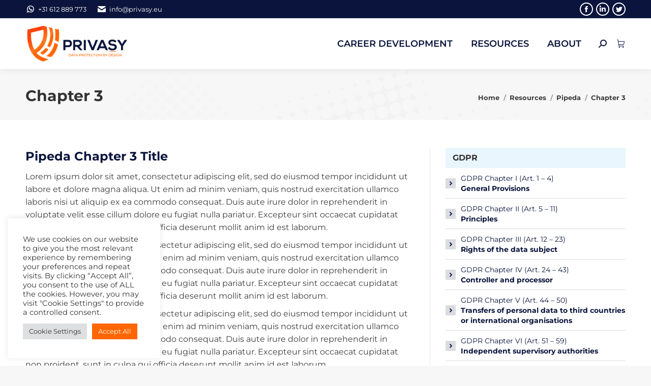

--- FILE ---
content_type: text/html; charset=UTF-8
request_url: https://privasy.eu/resources/pipeda/chapter-3/
body_size: 18252
content:
<!DOCTYPE html>

<html lang="en-US" class="no-js">

<head>
	<meta charset="UTF-8" /><link rel="preload" href="https://privasy.eu/wp-content/cache/fvm/min/1691160525-cssd0c59462eaa9eab7bb38db072ace16897299af120ea02e393a08aad4f230c.css" as="style" media="all"  />
<link rel="preload" href="https://privasy.eu/wp-content/cache/fvm/min/1691160525-js51d7eb12223c2f1af7f0e983c3e09987f19556a6c8d7966daf7a014ddcae37.js" as="script" /><script data-cfasync="false">if(navigator.userAgent.match(/MSIE|Internet Explorer/i)||navigator.userAgent.match(/Trident\/7\..*?rv:11/i)){var href=document.location.href;if(!href.match(/[?&]iebrowser/)){if(href.indexOf("?")==-1){if(href.indexOf("#")==-1){document.location.href=href+"?iebrowser=1"}else{document.location.href=href.replace("#","?iebrowser=1#")}}else{if(href.indexOf("#")==-1){document.location.href=href+"&iebrowser=1"}else{document.location.href=href.replace("#","&iebrowser=1#")}}}}</script>
<script data-cfasync="false">class FVMLoader{constructor(e){this.triggerEvents=e,this.eventOptions={passive:!0},this.userEventListener=this.triggerListener.bind(this),this.delayedScripts={normal:[],async:[],defer:[]},this.allJQueries=[]}_addUserInteractionListener(e){this.triggerEvents.forEach(t=>window.addEventListener(t,e.userEventListener,e.eventOptions))}_removeUserInteractionListener(e){this.triggerEvents.forEach(t=>window.removeEventListener(t,e.userEventListener,e.eventOptions))}triggerListener(){this._removeUserInteractionListener(this),"loading"===document.readyState?document.addEventListener("DOMContentLoaded",this._loadEverythingNow.bind(this)):this._loadEverythingNow()}async _loadEverythingNow(){this._runAllDelayedCSS(),this._delayEventListeners(),this._delayJQueryReady(this),this._handleDocumentWrite(),this._registerAllDelayedScripts(),await this._loadScriptsFromList(this.delayedScripts.normal),await this._loadScriptsFromList(this.delayedScripts.defer),await this._loadScriptsFromList(this.delayedScripts.async),await this._triggerDOMContentLoaded(),await this._triggerWindowLoad(),window.dispatchEvent(new Event("wpr-allScriptsLoaded"))}_registerAllDelayedScripts(){document.querySelectorAll("script[type=fvmdelay]").forEach(e=>{e.hasAttribute("src")?e.hasAttribute("async")&&!1!==e.async?this.delayedScripts.async.push(e):e.hasAttribute("defer")&&!1!==e.defer||"module"===e.getAttribute("data-type")?this.delayedScripts.defer.push(e):this.delayedScripts.normal.push(e):this.delayedScripts.normal.push(e)})}_runAllDelayedCSS(){document.querySelectorAll("link[rel=fvmdelay]").forEach(e=>{e.setAttribute("rel","stylesheet")})}async _transformScript(e){return await this._requestAnimFrame(),new Promise(t=>{const n=document.createElement("script");let r;[...e.attributes].forEach(e=>{let t=e.nodeName;"type"!==t&&("data-type"===t&&(t="type",r=e.nodeValue),n.setAttribute(t,e.nodeValue))}),e.hasAttribute("src")?(n.addEventListener("load",t),n.addEventListener("error",t)):(n.text=e.text,t()),e.parentNode.replaceChild(n,e)})}async _loadScriptsFromList(e){const t=e.shift();return t?(await this._transformScript(t),this._loadScriptsFromList(e)):Promise.resolve()}_delayEventListeners(){let e={};function t(t,n){!function(t){function n(n){return e[t].eventsToRewrite.indexOf(n)>=0?"wpr-"+n:n}e[t]||(e[t]={originalFunctions:{add:t.addEventListener,remove:t.removeEventListener},eventsToRewrite:[]},t.addEventListener=function(){arguments[0]=n(arguments[0]),e[t].originalFunctions.add.apply(t,arguments)},t.removeEventListener=function(){arguments[0]=n(arguments[0]),e[t].originalFunctions.remove.apply(t,arguments)})}(t),e[t].eventsToRewrite.push(n)}function n(e,t){let n=e[t];Object.defineProperty(e,t,{get:()=>n||function(){},set(r){e["wpr"+t]=n=r}})}t(document,"DOMContentLoaded"),t(window,"DOMContentLoaded"),t(window,"load"),t(window,"pageshow"),t(document,"readystatechange"),n(document,"onreadystatechange"),n(window,"onload"),n(window,"onpageshow")}_delayJQueryReady(e){let t=window.jQuery;Object.defineProperty(window,"jQuery",{get:()=>t,set(n){if(n&&n.fn&&!e.allJQueries.includes(n)){n.fn.ready=n.fn.init.prototype.ready=function(t){e.domReadyFired?t.bind(document)(n):document.addEventListener("DOMContentLoaded2",()=>t.bind(document)(n))};const t=n.fn.on;n.fn.on=n.fn.init.prototype.on=function(){if(this[0]===window){function e(e){return e.split(" ").map(e=>"load"===e||0===e.indexOf("load.")?"wpr-jquery-load":e).join(" ")}"string"==typeof arguments[0]||arguments[0]instanceof String?arguments[0]=e(arguments[0]):"object"==typeof arguments[0]&&Object.keys(arguments[0]).forEach(t=>{delete Object.assign(arguments[0],{[e(t)]:arguments[0][t]})[t]})}return t.apply(this,arguments),this},e.allJQueries.push(n)}t=n}})}async _triggerDOMContentLoaded(){this.domReadyFired=!0,await this._requestAnimFrame(),document.dispatchEvent(new Event("DOMContentLoaded2")),await this._requestAnimFrame(),window.dispatchEvent(new Event("DOMContentLoaded2")),await this._requestAnimFrame(),document.dispatchEvent(new Event("wpr-readystatechange")),await this._requestAnimFrame(),document.wpronreadystatechange&&document.wpronreadystatechange()}async _triggerWindowLoad(){await this._requestAnimFrame(),window.dispatchEvent(new Event("wpr-load")),await this._requestAnimFrame(),window.wpronload&&window.wpronload(),await this._requestAnimFrame(),this.allJQueries.forEach(e=>e(window).trigger("wpr-jquery-load")),window.dispatchEvent(new Event("wpr-pageshow")),await this._requestAnimFrame(),window.wpronpageshow&&window.wpronpageshow()}_handleDocumentWrite(){const e=new Map;document.write=document.writeln=function(t){const n=document.currentScript,r=document.createRange(),i=n.parentElement;let a=e.get(n);void 0===a&&(a=n.nextSibling,e.set(n,a));const s=document.createDocumentFragment();r.setStart(s,0),s.appendChild(r.createContextualFragment(t)),i.insertBefore(s,a)}}async _requestAnimFrame(){return new Promise(e=>requestAnimationFrame(e))}static run(){const e=new FVMLoader(["keydown","mousemove","touchmove","touchstart","touchend","wheel"]);e._addUserInteractionListener(e)}}FVMLoader.run();</script><meta name="viewport" content="width=device-width, initial-scale=1, maximum-scale=1, user-scalable=0"><meta name="theme-color" content="#ff6600"/><meta name='robots' content='index, follow, max-image-preview:large, max-snippet:-1, max-video-preview:-1' /><title>Chapter 3 - Privasy</title><link rel="canonical" href="https://privasy.eu/resources/pipeda/chapter-3/" /><meta property="og:locale" content="en_US" /><meta property="og:type" content="article" /><meta property="og:title" content="Chapter 3 - Privasy" /><meta property="og:description" content="Pipeda Chapter 3 Title Lorem ipsum dolor sit amet, consectetur adipiscing elit, sed do eiusmod tempor incididunt ut labore et dolore magna aliqua. Ut enim ad minim veniam, quis nostrud exercitation ullamco laboris nisi ut aliquip ex ea commodo consequat. Duis aute irure dolor in reprehenderit in voluptate velit esse cillum dolore eu fugiat nulla&hellip;" /><meta property="og:url" content="https://privasy.eu/resources/pipeda/chapter-3/" /><meta property="og:site_name" content="Privasy" /><meta property="article:modified_time" content="2022-03-20T14:42:54+00:00" /><meta name="twitter:card" content="summary_large_image" /><meta name="twitter:label1" content="Est. reading time" /><meta name="twitter:data1" content="1 minute" /><script type="application/ld+json" class="yoast-schema-graph">{"@context":"https://schema.org","@graph":[{"@type":"WebPage","@id":"https://privasy.eu/resources/pipeda/chapter-3/","url":"https://privasy.eu/resources/pipeda/chapter-3/","name":"Chapter 3 - Privasy","isPartOf":{"@id":"https://privasy.eu/#website"},"datePublished":"2021-10-13T12:55:56+00:00","dateModified":"2022-03-20T14:42:54+00:00","breadcrumb":{"@id":"https://privasy.eu/resources/pipeda/chapter-3/#breadcrumb"},"inLanguage":"en-US","potentialAction":[{"@type":"ReadAction","target":["https://privasy.eu/resources/pipeda/chapter-3/"]}]},{"@type":"BreadcrumbList","@id":"https://privasy.eu/resources/pipeda/chapter-3/#breadcrumb","itemListElement":[{"@type":"ListItem","position":1,"name":"Privacy.eu","item":"https://privasy.eu/"},{"@type":"ListItem","position":2,"name":"Resources","item":"https://privasy.eu/resources/"},{"@type":"ListItem","position":3,"name":"Pipeda","item":"https://privasy.eu/resources/pipeda/"},{"@type":"ListItem","position":4,"name":"Chapter 3"}]},{"@type":"WebSite","@id":"https://privasy.eu/#website","url":"https://privasy.eu/","name":"Privasy","description":"","publisher":{"@id":"https://privasy.eu/#organization"},"potentialAction":[{"@type":"SearchAction","target":{"@type":"EntryPoint","urlTemplate":"https://privasy.eu/?s={search_term_string}"},"query-input":"required name=search_term_string"}],"inLanguage":"en-US"},{"@type":"Organization","@id":"https://privasy.eu/#organization","name":"Privasy.eu","url":"https://privasy.eu/","sameAs":[],"logo":{"@type":"ImageObject","inLanguage":"en-US","@id":"https://privasy.eu/#/schema/logo/image/","url":"https://privasy.eu/wp-content/uploads/2022/03/logo.png","contentUrl":"https://privasy.eu/wp-content/uploads/2022/03/logo.png","width":952,"height":330,"caption":"Privasy.eu"},"image":{"@id":"https://privasy.eu/#/schema/logo/image/"}}]}</script><link rel="alternate" type="application/rss+xml" title="Privasy &raquo; Feed" href="https://privasy.eu/feed/" /><link rel="alternate" type="application/rss+xml" title="Privasy &raquo; Comments Feed" href="https://privasy.eu/comments/feed/" /><link rel="stylesheet" href="https://privasy.eu/wp-content/cache/fvm/min/1691160525-cssd0c59462eaa9eab7bb38db072ace16897299af120ea02e393a08aad4f230c.css" media="all" /><script data-cfasync='false' src='https://privasy.eu/wp-content/cache/fvm/min/1691160525-js51d7eb12223c2f1af7f0e983c3e09987f19556a6c8d7966daf7a014ddcae37.js'></script>
<script defer='defer' src='https://privasy.eu/wp-content/cache/fvm/min/1691160525-js701f6163dfb71db848a805b71b0c22b3baad5c6f5c96abc94d68b5ce88daaa.js'></script>
		
			<link rel="profile" href="https://gmpg.org/xfn/11" />
	        <script>
            if (/Android|webOS|iPhone|iPad|iPod|BlackBerry|IEMobile|Opera Mini/i.test(navigator.userAgent)) {
                var originalAddEventListener = EventTarget.prototype.addEventListener,
                    oldWidth = window.innerWidth;

                EventTarget.prototype.addEventListener = function (eventName, eventHandler, useCapture) {
                    if (eventName === "resize") {
                        originalAddEventListener.call(this, eventName, function (event) {
                            if (oldWidth === window.innerWidth) {
                                return;
                            }
                            oldWidth = window.innerWidth;
                            if (eventHandler.handleEvent) {
                                eventHandler.handleEvent.call(this, event);
                            }
                            else {
                                eventHandler.call(this, event);
                            };
                        }, useCapture);
                    }
                    else {
                        originalAddEventListener.call(this, eventName, eventHandler, useCapture);
                    };
                };
            };
        </script>
		

	
	
	
	
	
	
	
	
	
	
	
	
	
	
	









<style id='global-styles-inline-css' type='text/css' media="all">body{--wp--preset--color--black:#000;--wp--preset--color--cyan-bluish-gray:#abb8c3;--wp--preset--color--white:#FFF;--wp--preset--color--pale-pink:#f78da7;--wp--preset--color--vivid-red:#cf2e2e;--wp--preset--color--luminous-vivid-orange:#ff6900;--wp--preset--color--luminous-vivid-amber:#fcb900;--wp--preset--color--light-green-cyan:#7bdcb5;--wp--preset--color--vivid-green-cyan:#00d084;--wp--preset--color--pale-cyan-blue:#8ed1fc;--wp--preset--color--vivid-cyan-blue:#0693e3;--wp--preset--color--vivid-purple:#9b51e0;--wp--preset--color--accent:#f60;--wp--preset--color--dark-gray:#111;--wp--preset--color--light-gray:#767676;--wp--preset--gradient--vivid-cyan-blue-to-vivid-purple:linear-gradient(135deg,rgba(6,147,227,1) 0%,rgb(155,81,224) 100%);--wp--preset--gradient--light-green-cyan-to-vivid-green-cyan:linear-gradient(135deg,rgb(122,220,180) 0%,rgb(0,208,130) 100%);--wp--preset--gradient--luminous-vivid-amber-to-luminous-vivid-orange:linear-gradient(135deg,rgba(252,185,0,1) 0%,rgba(255,105,0,1) 100%);--wp--preset--gradient--luminous-vivid-orange-to-vivid-red:linear-gradient(135deg,rgba(255,105,0,1) 0%,rgb(207,46,46) 100%);--wp--preset--gradient--very-light-gray-to-cyan-bluish-gray:linear-gradient(135deg,rgb(238,238,238) 0%,rgb(169,184,195) 100%);--wp--preset--gradient--cool-to-warm-spectrum:linear-gradient(135deg,rgb(74,234,220) 0%,rgb(151,120,209) 20%,rgb(207,42,186) 40%,rgb(238,44,130) 60%,rgb(251,105,98) 80%,rgb(254,248,76) 100%);--wp--preset--gradient--blush-light-purple:linear-gradient(135deg,rgb(255,206,236) 0%,rgb(152,150,240) 100%);--wp--preset--gradient--blush-bordeaux:linear-gradient(135deg,rgb(254,205,165) 0%,rgb(254,45,45) 50%,rgb(107,0,62) 100%);--wp--preset--gradient--luminous-dusk:linear-gradient(135deg,rgb(255,203,112) 0%,rgb(199,81,192) 50%,rgb(65,88,208) 100%);--wp--preset--gradient--pale-ocean:linear-gradient(135deg,rgb(255,245,203) 0%,rgb(182,227,212) 50%,rgb(51,167,181) 100%);--wp--preset--gradient--electric-grass:linear-gradient(135deg,rgb(202,248,128) 0%,rgb(113,206,126) 100%);--wp--preset--gradient--midnight:linear-gradient(135deg,rgb(2,3,129) 0%,rgb(40,116,252) 100%);--wp--preset--duotone--dark-grayscale:url('#wp-duotone-dark-grayscale');--wp--preset--duotone--grayscale:url('#wp-duotone-grayscale');--wp--preset--duotone--purple-yellow:url('#wp-duotone-purple-yellow');--wp--preset--duotone--blue-red:url('#wp-duotone-blue-red');--wp--preset--duotone--midnight:url('#wp-duotone-midnight');--wp--preset--duotone--magenta-yellow:url('#wp-duotone-magenta-yellow');--wp--preset--duotone--purple-green:url('#wp-duotone-purple-green');--wp--preset--duotone--blue-orange:url('#wp-duotone-blue-orange');--wp--preset--font-size--small:13px;--wp--preset--font-size--medium:20px;--wp--preset--font-size--large:36px;--wp--preset--font-size--x-large:42px}.has-black-color{color:var(--wp--preset--color--black)!important}.has-cyan-bluish-gray-color{color:var(--wp--preset--color--cyan-bluish-gray)!important}.has-white-color{color:var(--wp--preset--color--white)!important}.has-pale-pink-color{color:var(--wp--preset--color--pale-pink)!important}.has-vivid-red-color{color:var(--wp--preset--color--vivid-red)!important}.has-luminous-vivid-orange-color{color:var(--wp--preset--color--luminous-vivid-orange)!important}.has-luminous-vivid-amber-color{color:var(--wp--preset--color--luminous-vivid-amber)!important}.has-light-green-cyan-color{color:var(--wp--preset--color--light-green-cyan)!important}.has-vivid-green-cyan-color{color:var(--wp--preset--color--vivid-green-cyan)!important}.has-pale-cyan-blue-color{color:var(--wp--preset--color--pale-cyan-blue)!important}.has-vivid-cyan-blue-color{color:var(--wp--preset--color--vivid-cyan-blue)!important}.has-vivid-purple-color{color:var(--wp--preset--color--vivid-purple)!important}.has-black-background-color{background-color:var(--wp--preset--color--black)!important}.has-cyan-bluish-gray-background-color{background-color:var(--wp--preset--color--cyan-bluish-gray)!important}.has-white-background-color{background-color:var(--wp--preset--color--white)!important}.has-pale-pink-background-color{background-color:var(--wp--preset--color--pale-pink)!important}.has-vivid-red-background-color{background-color:var(--wp--preset--color--vivid-red)!important}.has-luminous-vivid-orange-background-color{background-color:var(--wp--preset--color--luminous-vivid-orange)!important}.has-luminous-vivid-amber-background-color{background-color:var(--wp--preset--color--luminous-vivid-amber)!important}.has-light-green-cyan-background-color{background-color:var(--wp--preset--color--light-green-cyan)!important}.has-vivid-green-cyan-background-color{background-color:var(--wp--preset--color--vivid-green-cyan)!important}.has-pale-cyan-blue-background-color{background-color:var(--wp--preset--color--pale-cyan-blue)!important}.has-vivid-cyan-blue-background-color{background-color:var(--wp--preset--color--vivid-cyan-blue)!important}.has-vivid-purple-background-color{background-color:var(--wp--preset--color--vivid-purple)!important}.has-black-border-color{border-color:var(--wp--preset--color--black)!important}.has-cyan-bluish-gray-border-color{border-color:var(--wp--preset--color--cyan-bluish-gray)!important}.has-white-border-color{border-color:var(--wp--preset--color--white)!important}.has-pale-pink-border-color{border-color:var(--wp--preset--color--pale-pink)!important}.has-vivid-red-border-color{border-color:var(--wp--preset--color--vivid-red)!important}.has-luminous-vivid-orange-border-color{border-color:var(--wp--preset--color--luminous-vivid-orange)!important}.has-luminous-vivid-amber-border-color{border-color:var(--wp--preset--color--luminous-vivid-amber)!important}.has-light-green-cyan-border-color{border-color:var(--wp--preset--color--light-green-cyan)!important}.has-vivid-green-cyan-border-color{border-color:var(--wp--preset--color--vivid-green-cyan)!important}.has-pale-cyan-blue-border-color{border-color:var(--wp--preset--color--pale-cyan-blue)!important}.has-vivid-cyan-blue-border-color{border-color:var(--wp--preset--color--vivid-cyan-blue)!important}.has-vivid-purple-border-color{border-color:var(--wp--preset--color--vivid-purple)!important}.has-vivid-cyan-blue-to-vivid-purple-gradient-background{background:var(--wp--preset--gradient--vivid-cyan-blue-to-vivid-purple)!important}.has-light-green-cyan-to-vivid-green-cyan-gradient-background{background:var(--wp--preset--gradient--light-green-cyan-to-vivid-green-cyan)!important}.has-luminous-vivid-amber-to-luminous-vivid-orange-gradient-background{background:var(--wp--preset--gradient--luminous-vivid-amber-to-luminous-vivid-orange)!important}.has-luminous-vivid-orange-to-vivid-red-gradient-background{background:var(--wp--preset--gradient--luminous-vivid-orange-to-vivid-red)!important}.has-very-light-gray-to-cyan-bluish-gray-gradient-background{background:var(--wp--preset--gradient--very-light-gray-to-cyan-bluish-gray)!important}.has-cool-to-warm-spectrum-gradient-background{background:var(--wp--preset--gradient--cool-to-warm-spectrum)!important}.has-blush-light-purple-gradient-background{background:var(--wp--preset--gradient--blush-light-purple)!important}.has-blush-bordeaux-gradient-background{background:var(--wp--preset--gradient--blush-bordeaux)!important}.has-luminous-dusk-gradient-background{background:var(--wp--preset--gradient--luminous-dusk)!important}.has-pale-ocean-gradient-background{background:var(--wp--preset--gradient--pale-ocean)!important}.has-electric-grass-gradient-background{background:var(--wp--preset--gradient--electric-grass)!important}.has-midnight-gradient-background{background:var(--wp--preset--gradient--midnight)!important}.has-small-font-size{font-size:var(--wp--preset--font-size--small)!important}.has-medium-font-size{font-size:var(--wp--preset--font-size--medium)!important}.has-large-font-size{font-size:var(--wp--preset--font-size--large)!important}.has-x-large-font-size{font-size:var(--wp--preset--font-size--x-large)!important}</style>




<style id='woocommerce-inline-inline-css' type='text/css' media="all">.woocommerce form .form-row .required{visibility:visible}</style>


<style id='dt-main-inline-css' type='text/css' media="all">body #load{display:block;height:100%;overflow:hidden;position:fixed;width:100%;z-index:9901;opacity:1;visibility:visible;transition:all .35s ease-out}.load-wrap{width:100%;height:100%;background-position:center center;background-repeat:no-repeat;text-align:center;display:-ms-flexbox;display:-ms-flex;display:flex;-ms-align-items:center;-ms-flex-align:center;align-items:center;-ms-flex-flow:column wrap;flex-flow:column wrap;-ms-flex-pack:center;-ms-justify-content:center;justify-content:center}.load-wrap>svg{position:absolute;top:50%;left:50%;transform:translate(-50%,-50%)}#load{background:var(--the7-elementor-beautiful-loading-bg,#ffffff);--the7-beautiful-spinner-color2:var(--the7-beautiful-spinner-color,rgba(51,51,51,0.3))}</style>














<script id='awd-script-js-extra'>
/* <![CDATA[ */
var awdajaxobject = {"url":"https:\/\/privasy.eu\/wp-admin\/admin-ajax.php","nonce":"a249bdccb1","priceGroup":"","dynamicPricing":"","variablePricing":""};
/* ]]> */
</script>

<script id='cookie-law-info-js-extra'>
/* <![CDATA[ */
var Cli_Data = {"nn_cookie_ids":[],"cookielist":[],"non_necessary_cookies":[],"ccpaEnabled":"","ccpaRegionBased":"","ccpaBarEnabled":"","strictlyEnabled":["necessary","obligatoire"],"ccpaType":"gdpr","js_blocking":"1","custom_integration":"","triggerDomRefresh":"","secure_cookies":""};
var cli_cookiebar_settings = {"animate_speed_hide":"500","animate_speed_show":"500","background":"#FFF","border":"#b1a6a6c2","border_on":"","button_1_button_colour":"#61a229","button_1_button_hover":"#4e8221","button_1_link_colour":"#fff","button_1_as_button":"1","button_1_new_win":"","button_2_button_colour":"#333","button_2_button_hover":"#292929","button_2_link_colour":"#444","button_2_as_button":"","button_2_hidebar":"","button_3_button_colour":"#dedfe0","button_3_button_hover":"#b2b2b3","button_3_link_colour":"#333333","button_3_as_button":"1","button_3_new_win":"","button_4_button_colour":"#dedfe0","button_4_button_hover":"#b2b2b3","button_4_link_colour":"#333333","button_4_as_button":"1","button_7_button_colour":"#ff6600","button_7_button_hover":"#cc5200","button_7_link_colour":"#fff","button_7_as_button":"1","button_7_new_win":"","font_family":"inherit","header_fix":"","notify_animate_hide":"1","notify_animate_show":"","notify_div_id":"#cookie-law-info-bar","notify_position_horizontal":"right","notify_position_vertical":"bottom","scroll_close":"","scroll_close_reload":"","accept_close_reload":"","reject_close_reload":"","showagain_tab":"","showagain_background":"#fff","showagain_border":"#000","showagain_div_id":"#cookie-law-info-again","showagain_x_position":"100px","text":"#333333","show_once_yn":"","show_once":"10000","logging_on":"","as_popup":"","popup_overlay":"1","bar_heading_text":"","cookie_bar_as":"widget","popup_showagain_position":"bottom-right","widget_position":"left"};
var log_object = {"ajax_url":"https:\/\/privasy.eu\/wp-admin\/admin-ajax.php"};
/* ]]> */
</script>

<script id='dt-above-fold-js-extra'>
/* <![CDATA[ */
var dtLocal = {"themeUrl":"https:\/\/privasy.eu\/wp-content\/themes\/dt-the7","passText":"To view this protected post, enter the password below:","moreButtonText":{"loading":"Loading...","loadMore":"Load more"},"postID":"1889","ajaxurl":"https:\/\/privasy.eu\/wp-admin\/admin-ajax.php","REST":{"baseUrl":"https:\/\/privasy.eu\/wp-json\/the7\/v1","endpoints":{"sendMail":"\/send-mail"}},"contactMessages":{"required":"One or more fields have an error. Please check and try again.","terms":"Please accept the privacy policy.","fillTheCaptchaError":"Please, fill the captcha."},"captchaSiteKey":"","ajaxNonce":"0ef75d6186","pageData":{"type":"page","template":"page","layout":null},"themeSettings":{"smoothScroll":"off","lazyLoading":false,"accentColor":{"mode":"solid","color":"#ff6600"},"desktopHeader":{"height":100},"ToggleCaptionEnabled":"disabled","ToggleCaption":"Navigation","floatingHeader":{"showAfter":150,"showMenu":true,"height":60,"logo":{"showLogo":true,"html":"<img class=\" preload-me\" src=\"https:\/\/privasy.eu\/wp-content\/uploads\/2022\/03\/logo-float.png\" srcset=\"https:\/\/privasy.eu\/wp-content\/uploads\/2022\/03\/logo-float.png 144w, https:\/\/privasy.eu\/wp-content\/uploads\/2022\/03\/logo-float-retina.png 288w\" width=\"144\" height=\"50\"   sizes=\"144px\" alt=\"Privasy\" \/>","url":"https:\/\/privasy.eu\/"}},"topLine":{"floatingTopLine":{"logo":{"showLogo":false,"html":""}}},"mobileHeader":{"firstSwitchPoint":1070,"secondSwitchPoint":778,"firstSwitchPointHeight":60,"secondSwitchPointHeight":60,"mobileToggleCaptionEnabled":"disabled","mobileToggleCaption":"Menu"},"stickyMobileHeaderFirstSwitch":{"logo":{"html":"<img class=\" preload-me\" src=\"https:\/\/privasy.eu\/wp-content\/uploads\/2022\/03\/logo-float.png\" srcset=\"https:\/\/privasy.eu\/wp-content\/uploads\/2022\/03\/logo-float.png 144w, https:\/\/privasy.eu\/wp-content\/uploads\/2022\/03\/logo-float-retina.png 288w\" width=\"144\" height=\"50\"   sizes=\"144px\" alt=\"Privasy\" \/>"}},"stickyMobileHeaderSecondSwitch":{"logo":{"html":"<img class=\" preload-me\" src=\"https:\/\/privasy.eu\/wp-content\/uploads\/2022\/03\/logo-float.png\" srcset=\"https:\/\/privasy.eu\/wp-content\/uploads\/2022\/03\/logo-float.png 144w, https:\/\/privasy.eu\/wp-content\/uploads\/2022\/03\/logo-float-retina.png 288w\" width=\"144\" height=\"50\"   sizes=\"144px\" alt=\"Privasy\" \/>"}},"content":{"textColor":"#3d3d3d","headerColor":"#0a143c"},"sidebar":{"switchPoint":992},"boxedWidth":"1340px","stripes":{"stripe1":{"textColor":"#787d85","headerColor":"#3b3f4a"},"stripe2":{"textColor":"#8b9199","headerColor":"#ffffff"},"stripe3":{"textColor":"#ffffff","headerColor":"#ffffff"}}},"VCMobileScreenWidth":"768","wcCartFragmentHash":"71fadce6773c133c6419225802266560"};
var dtShare = {"shareButtonText":{"facebook":"Share on Facebook","twitter":"Tweet","pinterest":"Pin it","linkedin":"Share on Linkedin","whatsapp":"Share on Whatsapp"},"overlayOpacity":"85"};
/* ]]> */
</script>



 





	<noscript><style>.woocommerce-product-gallery{ opacity: 1 !important; }</style></noscript>
	
<script id="the7-loader-script">
document.addEventListener("DOMContentLoaded", function(event) {
	var load = document.getElementById("load");
	if(!load.classList.contains('loader-removed')){
		var removeLoading = setTimeout(function() {
			load.className += " loader-removed";
		}, 300);
	}
});
</script>
		<link rel="icon" href="https://privasy.eu/wp-content/uploads/2022/03/favicon.png" type="image/png" sizes="32x32"/><noscript><style> .wpb_animate_when_almost_visible { opacity: 1; }</style></noscript></head>
<body id="the7-body" class="page-template page-template-pipeda-template page-template-pipeda-template-php page page-id-1889 page-parent page-child parent-pageid-20 wp-embed-responsive theme-dt-the7 the7-core-ver-2.6.1 woocommerce-no-js dt-responsive-on right-mobile-menu-close-icon ouside-menu-close-icon mobile-hamburger-close-bg-enable mobile-hamburger-close-bg-hover-enable  fade-medium-mobile-menu-close-icon fade-medium-menu-close-icon srcset-enabled btn-flat custom-btn-color custom-btn-hover-color phantom-fade phantom-shadow-decoration phantom-custom-logo-on sticky-mobile-header top-header first-switch-logo-left first-switch-menu-right second-switch-logo-left second-switch-menu-right right-mobile-menu layzr-loading-on popup-message-style dt-fa-compatibility the7-ver-10.13.1 wpb-js-composer js-comp-ver-6.9.0 vc_responsive">
<svg xmlns="http://www.w3.org/2000/svg" viewBox="0 0 0 0" width="0" height="0" focusable="false" role="none" style="visibility: hidden; position: absolute; left: -9999px; overflow: hidden;" ><defs><filter id="wp-duotone-dark-grayscale"><feColorMatrix color-interpolation-filters="sRGB" type="matrix" values=" .299 .587 .114 0 0 .299 .587 .114 0 0 .299 .587 .114 0 0 .299 .587 .114 0 0 " /><feComponentTransfer color-interpolation-filters="sRGB" ><feFuncR type="table" tableValues="0 0.49803921568627" /><feFuncG type="table" tableValues="0 0.49803921568627" /><feFuncB type="table" tableValues="0 0.49803921568627" /><feFuncA type="table" tableValues="1 1" /></feComponentTransfer><feComposite in2="SourceGraphic" operator="in" /></filter></defs></svg><svg xmlns="http://www.w3.org/2000/svg" viewBox="0 0 0 0" width="0" height="0" focusable="false" role="none" style="visibility: hidden; position: absolute; left: -9999px; overflow: hidden;" ><defs><filter id="wp-duotone-grayscale"><feColorMatrix color-interpolation-filters="sRGB" type="matrix" values=" .299 .587 .114 0 0 .299 .587 .114 0 0 .299 .587 .114 0 0 .299 .587 .114 0 0 " /><feComponentTransfer color-interpolation-filters="sRGB" ><feFuncR type="table" tableValues="0 1" /><feFuncG type="table" tableValues="0 1" /><feFuncB type="table" tableValues="0 1" /><feFuncA type="table" tableValues="1 1" /></feComponentTransfer><feComposite in2="SourceGraphic" operator="in" /></filter></defs></svg><svg xmlns="http://www.w3.org/2000/svg" viewBox="0 0 0 0" width="0" height="0" focusable="false" role="none" style="visibility: hidden; position: absolute; left: -9999px; overflow: hidden;" ><defs><filter id="wp-duotone-purple-yellow"><feColorMatrix color-interpolation-filters="sRGB" type="matrix" values=" .299 .587 .114 0 0 .299 .587 .114 0 0 .299 .587 .114 0 0 .299 .587 .114 0 0 " /><feComponentTransfer color-interpolation-filters="sRGB" ><feFuncR type="table" tableValues="0.54901960784314 0.98823529411765" /><feFuncG type="table" tableValues="0 1" /><feFuncB type="table" tableValues="0.71764705882353 0.25490196078431" /><feFuncA type="table" tableValues="1 1" /></feComponentTransfer><feComposite in2="SourceGraphic" operator="in" /></filter></defs></svg><svg xmlns="http://www.w3.org/2000/svg" viewBox="0 0 0 0" width="0" height="0" focusable="false" role="none" style="visibility: hidden; position: absolute; left: -9999px; overflow: hidden;" ><defs><filter id="wp-duotone-blue-red"><feColorMatrix color-interpolation-filters="sRGB" type="matrix" values=" .299 .587 .114 0 0 .299 .587 .114 0 0 .299 .587 .114 0 0 .299 .587 .114 0 0 " /><feComponentTransfer color-interpolation-filters="sRGB" ><feFuncR type="table" tableValues="0 1" /><feFuncG type="table" tableValues="0 0.27843137254902" /><feFuncB type="table" tableValues="0.5921568627451 0.27843137254902" /><feFuncA type="table" tableValues="1 1" /></feComponentTransfer><feComposite in2="SourceGraphic" operator="in" /></filter></defs></svg><svg xmlns="http://www.w3.org/2000/svg" viewBox="0 0 0 0" width="0" height="0" focusable="false" role="none" style="visibility: hidden; position: absolute; left: -9999px; overflow: hidden;" ><defs><filter id="wp-duotone-midnight"><feColorMatrix color-interpolation-filters="sRGB" type="matrix" values=" .299 .587 .114 0 0 .299 .587 .114 0 0 .299 .587 .114 0 0 .299 .587 .114 0 0 " /><feComponentTransfer color-interpolation-filters="sRGB" ><feFuncR type="table" tableValues="0 0" /><feFuncG type="table" tableValues="0 0.64705882352941" /><feFuncB type="table" tableValues="0 1" /><feFuncA type="table" tableValues="1 1" /></feComponentTransfer><feComposite in2="SourceGraphic" operator="in" /></filter></defs></svg><svg xmlns="http://www.w3.org/2000/svg" viewBox="0 0 0 0" width="0" height="0" focusable="false" role="none" style="visibility: hidden; position: absolute; left: -9999px; overflow: hidden;" ><defs><filter id="wp-duotone-magenta-yellow"><feColorMatrix color-interpolation-filters="sRGB" type="matrix" values=" .299 .587 .114 0 0 .299 .587 .114 0 0 .299 .587 .114 0 0 .299 .587 .114 0 0 " /><feComponentTransfer color-interpolation-filters="sRGB" ><feFuncR type="table" tableValues="0.78039215686275 1" /><feFuncG type="table" tableValues="0 0.94901960784314" /><feFuncB type="table" tableValues="0.35294117647059 0.47058823529412" /><feFuncA type="table" tableValues="1 1" /></feComponentTransfer><feComposite in2="SourceGraphic" operator="in" /></filter></defs></svg><svg xmlns="http://www.w3.org/2000/svg" viewBox="0 0 0 0" width="0" height="0" focusable="false" role="none" style="visibility: hidden; position: absolute; left: -9999px; overflow: hidden;" ><defs><filter id="wp-duotone-purple-green"><feColorMatrix color-interpolation-filters="sRGB" type="matrix" values=" .299 .587 .114 0 0 .299 .587 .114 0 0 .299 .587 .114 0 0 .299 .587 .114 0 0 " /><feComponentTransfer color-interpolation-filters="sRGB" ><feFuncR type="table" tableValues="0.65098039215686 0.40392156862745" /><feFuncG type="table" tableValues="0 1" /><feFuncB type="table" tableValues="0.44705882352941 0.4" /><feFuncA type="table" tableValues="1 1" /></feComponentTransfer><feComposite in2="SourceGraphic" operator="in" /></filter></defs></svg><svg xmlns="http://www.w3.org/2000/svg" viewBox="0 0 0 0" width="0" height="0" focusable="false" role="none" style="visibility: hidden; position: absolute; left: -9999px; overflow: hidden;" ><defs><filter id="wp-duotone-blue-orange"><feColorMatrix color-interpolation-filters="sRGB" type="matrix" values=" .299 .587 .114 0 0 .299 .587 .114 0 0 .299 .587 .114 0 0 .299 .587 .114 0 0 " /><feComponentTransfer color-interpolation-filters="sRGB" ><feFuncR type="table" tableValues="0.098039215686275 1" /><feFuncG type="table" tableValues="0 0.66274509803922" /><feFuncB type="table" tableValues="0.84705882352941 0.41960784313725" /><feFuncA type="table" tableValues="1 1" /></feComponentTransfer><feComposite in2="SourceGraphic" operator="in" /></filter></defs></svg>
<div id="load" class="ring-loader">
	<div class="load-wrap">
<style type="text/css" media="all">.the7-spinner{width:72px;height:72px;position:relative}.the7-spinner>div{border-radius:50%;width:9px;left:0;box-sizing:border-box;display:block;position:absolute;border:9px solid #fff;width:72px;height:72px}.the7-spinner-ring-bg{opacity:0.25}div.the7-spinner-ring{animation:spinner-animation 0.8s cubic-bezier(1,1,1,1) infinite;border-color:var(--the7-beautiful-spinner-color2) transparent transparent transparent}@keyframes spinner-animation{from{transform:rotate(0deg)}to{transform:rotate(360deg)}}</style>

<div class="the7-spinner">
    <div class="the7-spinner-ring-bg"></div>
    <div class="the7-spinner-ring"></div>
</div></div>
</div>
<div id="page" >
	<a class="skip-link screen-reader-text" href="#content">Skip to content</a>

<div class="masthead inline-header right widgets full-height shadow-decoration shadow-mobile-header-decoration small-mobile-menu-icon dt-parent-menu-clickable show-sub-menu-on-hover show-device-logo show-mobile-logo"  role="banner">

	<div class="top-bar full-width-line top-bar-line-hide">
	<div class="top-bar-bg" ></div>
	<div class="left-widgets mini-widgets"><a href="https://wa.me/0031612889773" class="mini-contacts phone show-on-desktop in-top-bar-left in-menu-second-switch"><i class="fa-fw icomoon-the7-font-whatsapp"></i>+31 612 889 773</a><a href="/cdn-cgi/l/email-protection#8be2e5ede4cbfbf9e2fdeaf8f2a5eefe" class="mini-contacts email show-on-desktop in-menu-first-switch in-menu-second-switch"><i class="fa-fw the7-mw-icon-mail-bold"></i><span class="__cf_email__" data-cfemail="9af3f4fcf5daeae8f3ecfbe9e3b4ffef">[email&#160;protected]</span></a></div><div class="right-widgets mini-widgets"><div class="soc-ico show-on-desktop in-top-bar-right in-menu-second-switch disabled-bg custom-border border-on hover-accent-bg hover-disabled-border  hover-border-off"><a title="Facebook page opens in new window" href="https://www.facebook.com/privasy.eu" target="_blank" class="facebook"><span class="soc-font-icon"></span><span class="screen-reader-text">Facebook page opens in new window</span></a><a title="Linkedin page opens in new window" href="https://www.linkedin.com/company/privasy-eu/" target="_blank" class="linkedin"><span class="soc-font-icon"></span><span class="screen-reader-text">Linkedin page opens in new window</span></a><a title="Twitter page opens in new window" href="https://twitter.com/PRIVASYeu" target="_blank" class="twitter"><span class="soc-font-icon"></span><span class="screen-reader-text">Twitter page opens in new window</span></a></div></div></div>

	<header class="header-bar">

		<div class="branding">
	<div id="site-title" class="assistive-text">Privasy</div>
	<div id="site-description" class="assistive-text"></div>
	<a class="" href="https://privasy.eu/"><img class="preload-me" src="https://privasy.eu/wp-content/uploads/2022/03/logo-main.png" srcset="https://privasy.eu/wp-content/uploads/2022/03/logo-main.png 202w, https://privasy.eu/wp-content/uploads/2022/03/logo-main-retina.png 404w" width="202" height="70"   sizes="202px" alt="Privasy" /><img class="mobile-logo preload-me" src="https://privasy.eu/wp-content/uploads/2022/03/logo-float.png" srcset="https://privasy.eu/wp-content/uploads/2022/03/logo-float.png 144w, https://privasy.eu/wp-content/uploads/2022/03/logo-float-retina.png 288w" width="144" height="50"   sizes="144px" alt="Privasy" /></a></div>

		<ul id="primary-menu" class="main-nav underline-decoration upwards-line outside-item-remove-margin"><li class="menu-item menu-item-type-post_type menu-item-object-page menu-item-5133 first depth-0"><a href='https://privasy.eu/career-development/' data-level='1'><span class="menu-item-text"><span class="menu-text">CAREER DEVELOPMENT</span></span></a></li> <li class="menu-item menu-item-type-custom menu-item-object-custom menu-item-has-children menu-item-4923 has-children depth-0"><a data-level='1'><span class="menu-item-text"><span class="menu-text">RESOURCES</span></span></a><ul class="sub-nav hover-style-bg level-arrows-on"><li class="menu-item menu-item-type-post_type menu-item-object-page menu-item-4464 first depth-1"><a href='https://privasy.eu/gdpr/' data-level='2'><span class="menu-item-text"><span class="menu-text">GDPR</span></span></a></li> </ul></li> <li class="menu-item menu-item-type-post_type menu-item-object-page menu-item-4467 last depth-0"><a href='https://privasy.eu/about/' data-level='1'><span class="menu-item-text"><span class="menu-text">ABOUT</span></span></a></li> </ul>
		<div class="mini-widgets"><div class="mini-search show-on-desktop near-logo-first-switch near-logo-second-switch popup-search custom-icon"><form class="searchform mini-widget-searchform" role="search" method="get" action="https://privasy.eu/">

	<div class="screen-reader-text">Search:</div>

	
		<a href="" class="submit text-disable"><i class="mw-icon the7-mw-icon-search-bold"></i></a>
		<div class="popup-search-wrap">
			<input type="text" class="field searchform-s" name="s" value="" placeholder="Type and hit enter …" title="Search form"/>
			<a href="" class="search-icon"><i class="the7-mw-icon-search-bold"></i></a>
		</div>

			<input type="submit" class="assistive-text searchsubmit" value="Go!"/>
</form>
</div><div class="show-on-desktop near-logo-first-switch near-logo-second-switch">
<div class="wc-shopping-cart shopping-cart text-disable round-counter-style show-sub-cart" data-cart-hash="71fadce6773c133c6419225802266560">

	<a class="wc-ico-cart text-disable round-counter-style show-sub-cart" href="https://privasy.eu/?page_id=4815"><i class="icomoon-the7-font-the7-cart-12"></i>&nbsp;<span class="counter hide-if-empty hidden">0</span></a>

	<div class="shopping-cart-wrap">
		<div class="shopping-cart-inner">
			
						<p class="buttons top-position">
				<a href="https://privasy.eu/?page_id=4815" class="button view-cart">View Cart</a><a href="https://privasy.eu/?page_id=4816" class="button checkout">Checkout</a>			</p>

						<ul class="cart_list product_list_widget empty">
				<li>No products in the cart.</li>			</ul>
			<div class="shopping-cart-bottom" style="display: none">
				<p class="total">
					<strong>Subtotal:</strong> <span class="woocommerce-Price-amount amount"><bdi><span class="woocommerce-Price-currencySymbol">&euro;</span>&nbsp;0.00</bdi></span>				</p>
				<p class="buttons">
					<a href="https://privasy.eu/?page_id=4815" class="button view-cart">View Cart</a><a href="https://privasy.eu/?page_id=4816" class="button checkout">Checkout</a>				</p>
			</div>
					</div>
	</div>

</div>
</div></div>
	</header>

</div>
<div role="navigation" class="dt-mobile-header mobile-menu-show-divider">
	<div class="dt-close-mobile-menu-icon"><div class="close-line-wrap"><span class="close-line"></span><span class="close-line"></span><span class="close-line"></span></div></div>	<ul id="mobile-menu" class="mobile-main-nav">
		<li class="menu-item menu-item-type-post_type menu-item-object-page menu-item-5133 first depth-0"><a href='https://privasy.eu/career-development/' data-level='1'><span class="menu-item-text"><span class="menu-text">CAREER DEVELOPMENT</span></span></a></li> <li class="menu-item menu-item-type-custom menu-item-object-custom menu-item-has-children menu-item-4923 has-children depth-0"><a data-level='1'><span class="menu-item-text"><span class="menu-text">RESOURCES</span></span></a><ul class="sub-nav hover-style-bg level-arrows-on"><li class="menu-item menu-item-type-post_type menu-item-object-page menu-item-4464 first depth-1"><a href='https://privasy.eu/gdpr/' data-level='2'><span class="menu-item-text"><span class="menu-text">GDPR</span></span></a></li> </ul></li> <li class="menu-item menu-item-type-post_type menu-item-object-page menu-item-4467 last depth-0"><a href='https://privasy.eu/about/' data-level='1'><span class="menu-item-text"><span class="menu-text">ABOUT</span></span></a></li> 	</ul>
	<div class='mobile-mini-widgets-in-menu'></div>
</div>

		<div class="page-title title-left solid-bg breadcrumbs-mobile-off page-title-responsive-enabled bg-img-enabled">
			<div class="wf-wrap">

				<div class="page-title-head hgroup"><h1 >Chapter 3</h1></div><div class="page-title-breadcrumbs"><div class="assistive-text">You are here:</div><ol class="breadcrumbs text-small" itemscope itemtype="https://schema.org/BreadcrumbList"><li itemprop="itemListElement" itemscope itemtype="https://schema.org/ListItem"><a itemprop="item" href="https://privasy.eu/" title="Home"><span itemprop="name">Home</span></a><meta itemprop="position" content="1" /></li><li itemprop="itemListElement" itemscope itemtype="https://schema.org/ListItem"><a itemprop="item" href="https://privasy.eu/resources/" title="Resources"><span itemprop="name">Resources</span></a><meta itemprop="position" content="2" /></li><li itemprop="itemListElement" itemscope itemtype="https://schema.org/ListItem"><a itemprop="item" href="https://privasy.eu/resources/pipeda/" title="Pipeda"><span itemprop="name">Pipeda</span></a><meta itemprop="position" content="3" /></li><li class="current" itemprop="itemListElement" itemscope itemtype="https://schema.org/ListItem"><span itemprop="name">Chapter 3</span><meta itemprop="position" content="4" /></li></ol></div>			</div>
		</div>

		

<div id="main" class="sidebar-right sidebar-divider-vertical">

	
	<div class="main-gradient"></div>
	<div class="wf-wrap">
	<div class="wf-container-main">

	


	<div id="content" class="content" role="main">

		<h3 class="gdpr-description">Pipeda Chapter 3 Title</h3>
<p>Lorem ipsum dolor sit amet, consectetur adipiscing elit, sed do eiusmod tempor incididunt ut labore et dolore magna aliqua. Ut enim ad minim veniam, quis nostrud exercitation ullamco laboris nisi ut aliquip ex ea commodo consequat. Duis aute irure dolor in reprehenderit in voluptate velit esse cillum dolore eu fugiat nulla pariatur. Excepteur sint occaecat cupidatat non proident, sunt in culpa qui officia deserunt mollit anim id est laborum.</p>
<p>Lorem ipsum dolor sit amet, consectetur adipiscing elit, sed do eiusmod tempor incididunt ut labore et dolore magna aliqua. Ut enim ad minim veniam, quis nostrud exercitation ullamco laboris nisi ut aliquip ex ea commodo consequat. Duis aute irure dolor in reprehenderit in voluptate velit esse cillum dolore eu fugiat nulla pariatur. Excepteur sint occaecat cupidatat non proident, sunt in culpa qui officia deserunt mollit anim id est laborum.</p>
<p>Lorem ipsum dolor sit amet, consectetur adipiscing elit, sed do eiusmod tempor incididunt ut labore et dolore magna aliqua. Ut enim ad minim veniam, quis nostrud exercitation ullamco laboris nisi ut aliquip ex ea commodo consequat. Duis aute irure dolor in reprehenderit in voluptate velit esse cillum dolore eu fugiat nulla pariatur. Excepteur sint occaecat cupidatat non proident, sunt in culpa qui officia deserunt mollit anim id est laborum.</p>

	</div>

	
	<aside id="sidebar" class="sidebar">
		<div class="sidebar-content widget-divider-off">
			<section id="presscore-custom-menu-one-3" class="widget widget_presscore-custom-menu-one"><div class="widget-title">GDPR</div><ul class="custom-menu dividers-on show-arrow"><li class="menu-item menu-item-type-post_type menu-item-object-page menu-item-has-children menu-item-4642 first has-children"><a href="https://privasy.eu/gdpr/chapter-1/">GDPR Chapter I (Art. 1 &#8211; 4)<br> <b>General Provisions</b></a><ul><li class="menu-item menu-item-type-post_type menu-item-object-page menu-item-4645 first"><a href="https://privasy.eu/gdpr/art-001/">Article 1 – Subject-matter and objectives</a></li><li class="menu-item menu-item-type-post_type menu-item-object-page menu-item-4644"><a href="https://privasy.eu/gdpr/art-002/">Article 2 – Material scope</a></li><li class="menu-item menu-item-type-post_type menu-item-object-page menu-item-4646"><a href="https://privasy.eu/gdpr/art-003/">Article 3 – Territorial scope</a></li><li class="menu-item menu-item-type-post_type menu-item-object-page menu-item-4643"><a href="https://privasy.eu/gdpr/art-004/">Article 4 – Definitions</a></li></ul></li><li class="menu-item menu-item-type-post_type menu-item-object-page menu-item-has-children menu-item-4662 has-children"><a href="https://privasy.eu/gdpr/chapter-2/">GDPR Chapter II (Art. 5 &#8211; 11)<br><b>Principles</b></a><ul><li class="menu-item menu-item-type-post_type menu-item-object-page menu-item-4681 first"><a href="https://privasy.eu/gdpr/art-005/">Article 5 – Principles relating to processing of personal data</a></li><li class="menu-item menu-item-type-post_type menu-item-object-page menu-item-4670"><a href="https://privasy.eu/gdpr/art-006/">Article 6 – Lawfulness of processing</a></li><li class="menu-item menu-item-type-post_type menu-item-object-page menu-item-4669"><a href="https://privasy.eu/gdpr/art-007/">Article 7 – Conditions for consent</a></li><li class="menu-item menu-item-type-post_type menu-item-object-page menu-item-4668"><a href="https://privasy.eu/gdpr/art-008/">Article 8 – Conditions applicable to child’s consent in relation to information society services</a></li><li class="menu-item menu-item-type-post_type menu-item-object-page menu-item-4667"><a href="https://privasy.eu/gdpr/art-009/">Article 9 – Processing of special categories of personal data</a></li><li class="menu-item menu-item-type-post_type menu-item-object-page menu-item-4666"><a href="https://privasy.eu/gdpr/art-010/">Article 10 – Processing of personal data relating to criminal convictions and offences</a></li><li class="menu-item menu-item-type-post_type menu-item-object-page menu-item-4665"><a href="https://privasy.eu/gdpr/art-011/">Article 11 – Processing which does not require identification</a></li></ul></li><li class="menu-item menu-item-type-post_type menu-item-object-page menu-item-has-children menu-item-4664 has-children"><a href="https://privasy.eu/gdpr/chapter-3/">GDPR Chapter III (Art. 12 &#8211; 23)<br><b>Rights of the data subject</b></a><ul><li class="menu-item menu-item-type-post_type menu-item-object-page menu-item-4674 first"><a href="https://privasy.eu/gdpr/art-012/">Article 12 – Transparent information, communication and modalities for the exercise of the rights of the data subject</a></li><li class="menu-item menu-item-type-post_type menu-item-object-page menu-item-4673"><a href="https://privasy.eu/gdpr/art-013/">Article 13 – Information to be provided where personal data are collected from the data subject</a></li><li class="menu-item menu-item-type-post_type menu-item-object-page menu-item-4672"><a href="https://privasy.eu/gdpr/art-014/">Article 14 – Information to be provided where personal data have not been obtained from the data subject</a></li><li class="menu-item menu-item-type-post_type menu-item-object-page menu-item-4671"><a href="https://privasy.eu/gdpr/art-015/">Article 15 – Right of access by the data subject</a></li><li class="menu-item menu-item-type-post_type menu-item-object-page menu-item-4679"><a href="https://privasy.eu/gdpr/art-016/">Article 16 – Right to rectification</a></li><li class="menu-item menu-item-type-post_type menu-item-object-page menu-item-4678"><a href="https://privasy.eu/gdpr/art-017/">Article 17 – Right to erasure (‘right to be forgotten’)</a></li><li class="menu-item menu-item-type-post_type menu-item-object-page menu-item-4677"><a href="https://privasy.eu/gdpr/art-018/">Article 18 – Right to restriction of processing</a></li><li class="menu-item menu-item-type-post_type menu-item-object-page menu-item-4676"><a href="https://privasy.eu/gdpr/art-019/">Article 19 – Notification obligation regarding rectification or erasure of personal data or restriction of processing</a></li><li class="menu-item menu-item-type-post_type menu-item-object-page menu-item-4675"><a href="https://privasy.eu/gdpr/art-020/">Article 20 – Right to data portability</a></li><li class="menu-item menu-item-type-post_type menu-item-object-page menu-item-4680"><a href="https://privasy.eu/gdpr/art-021/">Article 21 – Right to object</a></li><li class="menu-item menu-item-type-post_type menu-item-object-page menu-item-4686"><a href="https://privasy.eu/gdpr/art-022/">Article 22 – Automated individual decision-making, including profiling</a></li><li class="menu-item menu-item-type-post_type menu-item-object-page menu-item-4685"><a href="https://privasy.eu/gdpr/art-023/">Article 23 – Restrictions</a></li></ul></li><li class="menu-item menu-item-type-post_type menu-item-object-page menu-item-has-children menu-item-4663 has-children"><a href="https://privasy.eu/gdpr/chapter-4/">GDPR Chapter IV (Art. 24 &#8211; 43)<br><b>Controller and processor</b></a><ul><li class="menu-item menu-item-type-post_type menu-item-object-page menu-item-4687 first"><a href="https://privasy.eu/gdpr/art-024/">Article 24 – Responsibility of the controller</a></li><li class="menu-item menu-item-type-post_type menu-item-object-page menu-item-4688"><a href="https://privasy.eu/gdpr/art-025/">Article 25 – Data protection by design and by default</a></li><li class="menu-item menu-item-type-post_type menu-item-object-page menu-item-4689"><a href="https://privasy.eu/gdpr/art-026/">Article 26 – Joint controllers</a></li><li class="menu-item menu-item-type-post_type menu-item-object-page menu-item-4690"><a href="https://privasy.eu/gdpr/art-027/">Article 27 – Representatives of controllers or processors not established in the Union</a></li><li class="menu-item menu-item-type-post_type menu-item-object-page menu-item-4691"><a href="https://privasy.eu/gdpr/art-028/">Article 28 – Processor</a></li><li class="menu-item menu-item-type-post_type menu-item-object-page menu-item-4692"><a href="https://privasy.eu/gdpr/art-029/">Article 29 – Processing under the authority of the controller or processor</a></li><li class="menu-item menu-item-type-post_type menu-item-object-page menu-item-4693"><a href="https://privasy.eu/gdpr/art-030/">Article 30 – Records of processing activities</a></li><li class="menu-item menu-item-type-post_type menu-item-object-page menu-item-4694"><a href="https://privasy.eu/gdpr/art-031/">Article 31 – Cooperation with the supervisory authority</a></li><li class="menu-item menu-item-type-post_type menu-item-object-page menu-item-4695"><a href="https://privasy.eu/gdpr/art-032/">Article 32 – Security of processing</a></li><li class="menu-item menu-item-type-post_type menu-item-object-page menu-item-4696"><a href="https://privasy.eu/gdpr/art-033/">Article 33 – Notification of a personal data breach to the supervisory authority</a></li><li class="menu-item menu-item-type-post_type menu-item-object-page menu-item-4697"><a href="https://privasy.eu/gdpr/art-034/">Article 34 – Communication of a personal data breach to the data subject</a></li><li class="menu-item menu-item-type-post_type menu-item-object-page menu-item-4698"><a href="https://privasy.eu/gdpr/art-035/">Article 35 – Data protection impact assessment</a></li><li class="menu-item menu-item-type-post_type menu-item-object-page menu-item-4699"><a href="https://privasy.eu/gdpr/art-036/">Article 36 – Prior consultation</a></li><li class="menu-item menu-item-type-post_type menu-item-object-page menu-item-4700"><a href="https://privasy.eu/gdpr/art-037/">Article 37 – Designation of the data protection officer</a></li><li class="menu-item menu-item-type-post_type menu-item-object-page menu-item-4701"><a href="https://privasy.eu/gdpr/art-038/">Article 38 – Position of the data protection officer</a></li><li class="menu-item menu-item-type-post_type menu-item-object-page menu-item-4702"><a href="https://privasy.eu/gdpr/art-039/">Article 39 – Tasks of the data protection officer</a></li><li class="menu-item menu-item-type-post_type menu-item-object-page menu-item-4703"><a href="https://privasy.eu/gdpr/art-040/">Article 40 – Codes of conduct</a></li><li class="menu-item menu-item-type-post_type menu-item-object-page menu-item-4704"><a href="https://privasy.eu/gdpr/art-041/">Article 41 – Monitoring of approved codes of conduct</a></li><li class="menu-item menu-item-type-post_type menu-item-object-page menu-item-4705"><a href="https://privasy.eu/gdpr/art-042/">Article 42 – Certification</a></li><li class="menu-item menu-item-type-post_type menu-item-object-page menu-item-4706"><a href="https://privasy.eu/gdpr/art-043/">Article 43 – Certification bodies</a></li></ul></li><li class="menu-item menu-item-type-post_type menu-item-object-page menu-item-has-children menu-item-4684 has-children"><a href="https://privasy.eu/gdpr/chapter-5/">GDPR Chapter V (Art. 44 &#8211; 50)<br><b>Transfers of personal data to third countries or international organisations</b></a><ul><li class="menu-item menu-item-type-post_type menu-item-object-page menu-item-4713 first"><a href="https://privasy.eu/gdpr/art-044/">Article 44 – General principle for transfers</a></li><li class="menu-item menu-item-type-post_type menu-item-object-page menu-item-4712"><a href="https://privasy.eu/gdpr/art-045/">Article 45 – Transfers on the basis of an adequacy decision</a></li><li class="menu-item menu-item-type-post_type menu-item-object-page menu-item-4711"><a href="https://privasy.eu/gdpr/art-046/">Article 46 – Transfers subject to appropriate safeguards</a></li><li class="menu-item menu-item-type-post_type menu-item-object-page menu-item-4710"><a href="https://privasy.eu/gdpr/art-047/">Article 47 – Binding corporate rules</a></li><li class="menu-item menu-item-type-post_type menu-item-object-page menu-item-4709"><a href="https://privasy.eu/gdpr/art-048/">Article 48 – Transfers or disclosures not authorised by Union law</a></li><li class="menu-item menu-item-type-post_type menu-item-object-page menu-item-4708"><a href="https://privasy.eu/gdpr/art-049/">Article 49 – Derogations for specific situations</a></li><li class="menu-item menu-item-type-post_type menu-item-object-page menu-item-4707"><a href="https://privasy.eu/gdpr/art-050/">Article 50 – International cooperation for the protection of personal data</a></li></ul></li><li class="menu-item menu-item-type-post_type menu-item-object-page menu-item-has-children menu-item-4683 has-children"><a href="https://privasy.eu/gdpr/chapter-6/">GDPR Chapter VI (Art. 51 &#8211; 59)<br><b>Independent supervisory authorities</b></a><ul><li class="menu-item menu-item-type-post_type menu-item-object-page menu-item-4726 first"><a href="https://privasy.eu/gdpr/art-051/">Article 51 – Supervisory authority</a></li><li class="menu-item menu-item-type-post_type menu-item-object-page menu-item-4721"><a href="https://privasy.eu/gdpr/art-052/">Article 52 – Independence</a></li><li class="menu-item menu-item-type-post_type menu-item-object-page menu-item-4720"><a href="https://privasy.eu/gdpr/art-053/">Article 53 – General conditions for the members of the supervisory authority</a></li><li class="menu-item menu-item-type-post_type menu-item-object-page menu-item-4719"><a href="https://privasy.eu/gdpr/art-054/">Article 54 – Rules on the establishment of the supervisory authority</a></li><li class="menu-item menu-item-type-post_type menu-item-object-page menu-item-4718"><a href="https://privasy.eu/gdpr/art-055/">Article 55 – Competence</a></li><li class="menu-item menu-item-type-post_type menu-item-object-page menu-item-4717"><a href="https://privasy.eu/gdpr/art-056/">Article 56 – Competence of the lead supervisory authority</a></li><li class="menu-item menu-item-type-post_type menu-item-object-page menu-item-4716"><a href="https://privasy.eu/gdpr/art-057/">Article 57 – Tasks</a></li><li class="menu-item menu-item-type-post_type menu-item-object-page menu-item-4715"><a href="https://privasy.eu/gdpr/art-058/">Article 58 – Powers</a></li><li class="menu-item menu-item-type-post_type menu-item-object-page menu-item-4714"><a href="https://privasy.eu/gdpr/art-059/">Article 59 – Activity reports</a></li></ul></li><li class="menu-item menu-item-type-post_type menu-item-object-page menu-item-has-children menu-item-4682 has-children"><a href="https://privasy.eu/gdpr/chapter-7/">GDPR Chapter VII (Art. 60 &#8211; 76)<br><b>Cooperation and consistency</b></a><ul><li class="menu-item menu-item-type-post_type menu-item-object-page menu-item-4727 first"><a href="https://privasy.eu/gdpr/art-060/">Article 60 – Cooperation between the lead supervisory authority and the other supervisory authorities concerned</a></li><li class="menu-item menu-item-type-post_type menu-item-object-page menu-item-4728"><a href="https://privasy.eu/gdpr/art-061/">Article 61 – Mutual assistance</a></li><li class="menu-item menu-item-type-post_type menu-item-object-page menu-item-4729"><a href="https://privasy.eu/gdpr/art-062/">Article 62 – Joint operations of supervisory authorities</a></li><li class="menu-item menu-item-type-post_type menu-item-object-page menu-item-4730"><a href="https://privasy.eu/gdpr/art-063/">Article 63 – Consistency mechanism</a></li><li class="menu-item menu-item-type-post_type menu-item-object-page menu-item-4731"><a href="https://privasy.eu/gdpr/art-064/">Article 64 – Opinion of the Board</a></li><li class="menu-item menu-item-type-post_type menu-item-object-page menu-item-4732"><a href="https://privasy.eu/gdpr/art-065/">Article 65 – Dispute resolution by the Board</a></li><li class="menu-item menu-item-type-post_type menu-item-object-page menu-item-4733"><a href="https://privasy.eu/gdpr/art-066/">Article 66 – Urgency procedure</a></li><li class="menu-item menu-item-type-post_type menu-item-object-page menu-item-4734"><a href="https://privasy.eu/gdpr/art-067/">Article 67 – Exchange of information</a></li><li class="menu-item menu-item-type-post_type menu-item-object-page menu-item-4735"><a href="https://privasy.eu/gdpr/art-068/">Article 68 – European Data Protection Board</a></li><li class="menu-item menu-item-type-post_type menu-item-object-page menu-item-4736"><a href="https://privasy.eu/gdpr/art-069/">Article 69 – Independence</a></li><li class="menu-item menu-item-type-post_type menu-item-object-page menu-item-4737"><a href="https://privasy.eu/gdpr/art-070/">Article 70 – Tasks of the Board</a></li><li class="menu-item menu-item-type-post_type menu-item-object-page menu-item-4738"><a href="https://privasy.eu/gdpr/art-071/">Article 71 – Reports</a></li><li class="menu-item menu-item-type-post_type menu-item-object-page menu-item-4739"><a href="https://privasy.eu/gdpr/art-072/">Article 72 – Procedure</a></li><li class="menu-item menu-item-type-post_type menu-item-object-page menu-item-4740"><a href="https://privasy.eu/gdpr/art-073/">Article 73 – Chair</a></li><li class="menu-item menu-item-type-post_type menu-item-object-page menu-item-4741"><a href="https://privasy.eu/gdpr/art-074/">Article 74 – Tasks of the Chair</a></li><li class="menu-item menu-item-type-post_type menu-item-object-page menu-item-4742"><a href="https://privasy.eu/gdpr/art-075/">Article 75 – Secretariat</a></li><li class="menu-item menu-item-type-post_type menu-item-object-page menu-item-4743"><a href="https://privasy.eu/gdpr/art-076/">Article 76 – Confidentiality</a></li></ul></li><li class="menu-item menu-item-type-post_type menu-item-object-page menu-item-has-children menu-item-4722 has-children"><a href="https://privasy.eu/gdpr/chapter-8/">GDPR Chapter VIII (Art. 77 &#8211; 84)<br><b>Remedies, liability and penalties</b></a><ul><li class="menu-item menu-item-type-post_type menu-item-object-page menu-item-4751 first"><a href="https://privasy.eu/gdpr/art-077/">Article 77 – Right to lodge a complaint with a supervisory authority</a></li><li class="menu-item menu-item-type-post_type menu-item-object-page menu-item-4750"><a href="https://privasy.eu/gdpr/art-078/">Article 78 – Right to an effective judicial remedy against a supervisory authority</a></li><li class="menu-item menu-item-type-post_type menu-item-object-page menu-item-4749"><a href="https://privasy.eu/gdpr/art-079/">Article 79 – Right to an effective judicial remedy against a controller or processor</a></li><li class="menu-item menu-item-type-post_type menu-item-object-page menu-item-4748"><a href="https://privasy.eu/gdpr/art-080/">Article 80 – Representation of data subjects</a></li><li class="menu-item menu-item-type-post_type menu-item-object-page menu-item-4747"><a href="https://privasy.eu/gdpr/art-081/">Article 81 – Suspension of proceedings</a></li><li class="menu-item menu-item-type-post_type menu-item-object-page menu-item-4746"><a href="https://privasy.eu/gdpr/art-082/">Article 82 – Right to compensation and liability</a></li><li class="menu-item menu-item-type-post_type menu-item-object-page menu-item-4745"><a href="https://privasy.eu/gdpr/art-083/">Article 83 – General conditions for imposing administrative fines</a></li><li class="menu-item menu-item-type-post_type menu-item-object-page menu-item-4744"><a href="https://privasy.eu/gdpr/art-084/">Article 84 – Penalties</a></li></ul></li><li class="menu-item menu-item-type-post_type menu-item-object-page menu-item-has-children menu-item-4725 has-children"><a href="https://privasy.eu/gdpr/chapter-9/">GDPR Chapter IX (Art. 85 &#8211; 91)<br><b>Provisions relating to specific processing situations</b></a><ul><li class="menu-item menu-item-type-post_type menu-item-object-page menu-item-4758 first"><a href="https://privasy.eu/gdpr/art-085/">Article 85 – Processing and freedom of expression and information</a></li><li class="menu-item menu-item-type-post_type menu-item-object-page menu-item-4757"><a href="https://privasy.eu/gdpr/art-086/">Article 86 – Processing and public access to official documents</a></li><li class="menu-item menu-item-type-post_type menu-item-object-page menu-item-4756"><a href="https://privasy.eu/gdpr/art-087/">Article 87 – Processing of the national identification number</a></li><li class="menu-item menu-item-type-post_type menu-item-object-page menu-item-4755"><a href="https://privasy.eu/gdpr/art-088/">Article 88 – Processing in the context of employment</a></li><li class="menu-item menu-item-type-post_type menu-item-object-page menu-item-4754"><a href="https://privasy.eu/gdpr/art-089/">Article 89 – Safeguards and derogations relating to processing for archiving purposes in the public interest, scientific or historical research purposes or statistical purposes</a></li><li class="menu-item menu-item-type-post_type menu-item-object-page menu-item-4753"><a href="https://privasy.eu/gdpr/art-090/">Article 90 – Obligations of secrecy</a></li><li class="menu-item menu-item-type-post_type menu-item-object-page menu-item-4752"><a href="https://privasy.eu/gdpr/art-091/">Article 91 – Existing data protection rules of churches and religious associations</a></li></ul></li><li class="menu-item menu-item-type-post_type menu-item-object-page menu-item-has-children menu-item-4724 has-children"><a href="https://privasy.eu/gdpr/chapter-10/">GDPR Chapter X (Art. 92 &#8211; 93)<br><b>Delegated acts and implementing acts</b></a><ul><li class="menu-item menu-item-type-post_type menu-item-object-page menu-item-4766 first"><a href="https://privasy.eu/gdpr/art-092/">Article 92 – Exercise of the delegation</a></li><li class="menu-item menu-item-type-post_type menu-item-object-page menu-item-4765"><a href="https://privasy.eu/gdpr/art-093/">Article 93 – Committee procedure</a></li></ul></li><li class="menu-item menu-item-type-post_type menu-item-object-page menu-item-has-children menu-item-4723 has-children"><a href="https://privasy.eu/gdpr/chapter-11/">GDPR Chapter XI (Art. 94 &#8211; 99)<br><b>Final provisions</b></a><ul><li class="menu-item menu-item-type-post_type menu-item-object-page menu-item-4764 first"><a href="https://privasy.eu/gdpr/art-094/">Article 94 – Repeal of Directive 95/46/EC</a></li><li class="menu-item menu-item-type-post_type menu-item-object-page menu-item-4763"><a href="https://privasy.eu/gdpr/art-095/">Article 95 – Relationship with Directive 2002/58/EC</a></li><li class="menu-item menu-item-type-post_type menu-item-object-page menu-item-4762"><a href="https://privasy.eu/gdpr/art-096/">Article 96 – Relationship with previously concluded Agreements</a></li><li class="menu-item menu-item-type-post_type menu-item-object-page menu-item-4761"><a href="https://privasy.eu/gdpr/art-097/">Article 97 – Commission reports</a></li><li class="menu-item menu-item-type-post_type menu-item-object-page menu-item-4760"><a href="https://privasy.eu/gdpr/art-098/">Article 98 – Review of other Union legal acts on data protection</a></li><li class="menu-item menu-item-type-post_type menu-item-object-page menu-item-4759"><a href="https://privasy.eu/gdpr/art-099/">Article 99 – Entry into force and application</a></li></ul></li></ul></section><section id="presscore-custom-menu-recitals-2" class="widget widget_presscore-custom-menu-recitals"><div class="widget-title">Recitals</div><div class="recitals-box"><select onchange="if (this.value) window.location.href=this.value" class="recitals"><option value="https://privasy.eu/gdpr/rec-001/">GDPR Recital 1</option>\n<option value="https://privasy.eu/gdpr/rec-002/">GDPR Recital 2</option>\n<option value="https://privasy.eu/gdpr/rec-003/">GDPR Recital 3</option>\n<option value="https://privasy.eu/gdpr/rec-004/">GDPR Recital 4</option>\n<option value="https://privasy.eu/gdpr/rec-005/">GDPR Recital 5</option>\n<option value="https://privasy.eu/gdpr/rec-006/">GDPR Recital 6</option>\n<option value="https://privasy.eu/gdpr/rec-007/">GDPR Recital 7</option>\n<option value="https://privasy.eu/gdpr/rec-008/">GDPR Recital 8</option>\n<option value="https://privasy.eu/gdpr/rec-009/">GDPR Recital 9</option>\n<option value="https://privasy.eu/gdpr/rec-010/">GDPR Recital 10</option>\n<option value="https://privasy.eu/gdpr/rec-011/">GDPR Recital 11</option>\n<option value="https://privasy.eu/gdpr/rec-012/">GDPR Recital 12</option>\n<option value="https://privasy.eu/gdpr/rec-013/">GDPR Recital 13</option>\n<option value="https://privasy.eu/gdpr/rec-014/">GDPR Recital 14</option>\n<option value="https://privasy.eu/gdpr/rec-015/">GDPR Recital 15</option>\n<option value="https://privasy.eu/gdpr/rec-016/">GDPR Recital 16</option>\n<option value="https://privasy.eu/gdpr/rec-017/">GDPR Recital 17</option>\n<option value="https://privasy.eu/gdpr/rec-018/">GDPR Recital 18</option>\n<option value="https://privasy.eu/gdpr/rec-019/">GDPR Recital 19</option>\n<option value="https://privasy.eu/gdpr/rec-020/">GDPR Recital 20</option>\n<option value="https://privasy.eu/gdpr/rec-021/">GDPR Recital 21</option>\n<option value="https://privasy.eu/gdpr/rec-022/">GDPR Recital 22</option>\n<option value="https://privasy.eu/gdpr/rec-023/">GDPR Recital 23</option>\n<option value="https://privasy.eu/gdpr/rec-024/">GDPR Recital 24</option>\n<option value="https://privasy.eu/gdpr/rec-025/">GDPR Recital 25</option>\n<option value="https://privasy.eu/gdpr/rec-026/">GDPR Recital 26</option>\n<option value="https://privasy.eu/gdpr/rec-027/">GDPR Recital 27</option>\n<option value="https://privasy.eu/gdpr/rec-028/">GDPR Recital 28</option>\n<option value="https://privasy.eu/gdpr/rec-029/">GDPR Recital 29</option>\n<option value="https://privasy.eu/gdpr/rec-030/">GDPR Recital 30</option>\n<option value="https://privasy.eu/gdpr/rec-031/">GDPR Recital 31</option>\n<option value="https://privasy.eu/gdpr/rec-032/">GDPR Recital 32</option>\n<option value="https://privasy.eu/gdpr/rec-033/">GDPR Recital 33</option>\n<option value="https://privasy.eu/gdpr/rec-034/">GDPR Recital 34</option>\n<option value="https://privasy.eu/gdpr/rec-035/">GDPR Recital 35</option>\n<option value="https://privasy.eu/gdpr/rec-036/">GDPR Recital 36</option>\n<option value="https://privasy.eu/gdpr/rec-037/">GDPR Recital 37</option>\n<option value="https://privasy.eu/gdpr/rec-038/">GDPR Recital 38</option>\n<option value="https://privasy.eu/gdpr/rec-039/">GDPR Recital 39</option>\n<option value="https://privasy.eu/gdpr/rec-040/">GDPR Recital 40</option>\n<option value="https://privasy.eu/gdpr/rec-041/">GDPR Recital 41</option>\n<option value="https://privasy.eu/gdpr/rec-042/">GDPR Recital 42</option>\n<option value="https://privasy.eu/gdpr/rec-043/">GDPR Recital 43</option>\n<option value="https://privasy.eu/gdpr/rec-044/">GDPR Recital 44</option>\n<option value="https://privasy.eu/gdpr/rec-045/">GDPR Recital 45</option>\n<option value="https://privasy.eu/gdpr/rec-046/">GDPR Recital 46</option>\n<option value="https://privasy.eu/gdpr/rec-047/">GDPR Recital 47</option>\n<option value="https://privasy.eu/gdpr/rec-048/">GDPR Recital 48</option>\n<option value="https://privasy.eu/gdpr/rec-049/">GDPR Recital 49</option>\n<option value="https://privasy.eu/gdpr/rec-050/">GDPR Recital 50</option>\n<option value="https://privasy.eu/gdpr/rec-051/">GDPR Recital 51</option>\n<option value="https://privasy.eu/gdpr/rec-052/">GDPR Recital 52</option>\n<option value="https://privasy.eu/gdpr/rec-053/">GDPR Recital 53</option>\n<option value="https://privasy.eu/gdpr/rec-054/">GDPR Recital 54</option>\n<option value="https://privasy.eu/gdpr/rec-055/">GDPR Recital 55</option>\n<option value="https://privasy.eu/gdpr/rec-056/">GDPR Recital 56</option>\n<option value="https://privasy.eu/gdpr/rec-057/">GDPR Recital 57</option>\n<option value="https://privasy.eu/gdpr/rec-058/">GDPR Recital 58</option>\n<option value="https://privasy.eu/gdpr/rec-059/">GDPR Recital 59</option>\n<option value="https://privasy.eu/gdpr/rec-060/">GDPR Recital 60</option>\n<option value="https://privasy.eu/gdpr/rec-061/">GDPR Recital 61</option>\n<option value="https://privasy.eu/gdpr/rec-062/">GDPR Recital 62</option>\n<option value="https://privasy.eu/gdpr/rec-063/">GDPR Recital 63</option>\n<option value="https://privasy.eu/gdpr/rec-064/">GDPR Recital 64</option>\n<option value="https://privasy.eu/gdpr/rec-065/">GDPR Recital 65</option>\n<option value="https://privasy.eu/gdpr/rec-066/">GDPR Recital 66</option>\n<option value="https://privasy.eu/gdpr/rec-067/">GDPR Recital 67</option>\n<option value="https://privasy.eu/gdpr/rec-068/">GDPR Recital 68</option>\n<option value="https://privasy.eu/gdpr/rec-069/">GDPR Recital 69</option>\n<option value="https://privasy.eu/gdpr/rec-070/">GDPR Recital 70</option>\n<option value="https://privasy.eu/gdpr/rec-071/">GDPR Recital 71</option>\n<option value="https://privasy.eu/gdpr/rec-072/">GDPR Recital 72</option>\n<option value="https://privasy.eu/gdpr/rec-073/">GDPR Recital 73</option>\n<option value="https://privasy.eu/gdpr/rec-074/">GDPR Recital 74</option>\n<option value="https://privasy.eu/gdpr/rec-075/">GDPR Recital 75</option>\n<option value="https://privasy.eu/gdpr/rec-076/">GDPR Recital 76</option>\n<option value="https://privasy.eu/gdpr/rec-077/">GDPR Recital 77</option>\n<option value="https://privasy.eu/gdpr/rec-078/">GDPR Recital 78</option>\n<option value="https://privasy.eu/gdpr/rec-079/">GDPR Recital 79</option>\n<option value="https://privasy.eu/gdpr/rec-080/">GDPR Recital 80</option>\n<option value="https://privasy.eu/gdpr/rec-081/">GDPR Recital 81</option>\n<option value="https://privasy.eu/gdpr/rec-082/">GDPR Recital 82</option>\n<option value="https://privasy.eu/gdpr/rec-083/">GDPR Recital 83</option>\n<option value="https://privasy.eu/gdpr/rec-084/">GDPR Recital 84</option>\n<option value="https://privasy.eu/gdpr/rec-085/">GDPR Recital 85</option>\n<option value="https://privasy.eu/gdpr/rec-086/">GDPR Recital 86</option>\n<option value="https://privasy.eu/gdpr/rec-087/">GDPR Recital 87</option>\n<option value="https://privasy.eu/gdpr/rec-088/">GDPR Recital 88</option>\n<option value="https://privasy.eu/gdpr/rec-089/">GDPR Recital 89</option>\n<option value="https://privasy.eu/gdpr/rec-090/">GDPR Recital 90</option>\n<option value="https://privasy.eu/gdpr/rec-091/">GDPR Recital 91</option>\n<option value="https://privasy.eu/gdpr/rec-092/">GDPR Recital 92</option>\n<option value="https://privasy.eu/gdpr/rec-093/">GDPR Recital 93</option>\n<option value="https://privasy.eu/gdpr/rec-094/">GDPR Recital 94</option>\n<option value="https://privasy.eu/gdpr/rec-095/">GDPR Recital 95</option>\n<option value="https://privasy.eu/gdpr/rec-096/">GDPR Recital 96</option>\n<option value="https://privasy.eu/gdpr/rec-097/">GDPR Recital 97</option>\n<option value="https://privasy.eu/gdpr/rec-098/">GDPR Recital 98</option>\n<option value="https://privasy.eu/gdpr/rec-099/">GDPR Recital 99</option>\n<option value="https://privasy.eu/gdpr/rec-100/">GDPR Recital 100</option>\n<option value="https://privasy.eu/gdpr/rec-101/">GDPR Recital 101</option>\n<option value="https://privasy.eu/gdpr/rec-102/">GDPR Recital 102</option>\n<option value="https://privasy.eu/gdpr/rec-103/">GDPR Recital 103</option>\n<option value="https://privasy.eu/gdpr/rec-104/">GDPR Recital 104</option>\n<option value="https://privasy.eu/gdpr/rec-105/">GDPR Recital 105</option>\n<option value="https://privasy.eu/gdpr/rec-106/">GDPR Recital 106</option>\n<option value="https://privasy.eu/gdpr/rec-107/">GDPR Recital 107</option>\n<option value="https://privasy.eu/gdpr/rec-108/">GDPR Recital 108</option>\n<option value="https://privasy.eu/gdpr/rec-109/">GDPR Recital 109</option>\n<option value="https://privasy.eu/gdpr/rec-110/">GDPR Recital 110</option>\n<option value="https://privasy.eu/gdpr/rec-111/">GDPR Recital 111</option>\n<option value="https://privasy.eu/gdpr/rec-112/">GDPR Recital 112</option>\n<option value="https://privasy.eu/gdpr/rec-113/">GDPR Recital 113</option>\n<option value="https://privasy.eu/gdpr/rec-114/">GDPR Recital 114</option>\n<option value="https://privasy.eu/gdpr/rec-115/">GDPR Recital 115</option>\n<option value="https://privasy.eu/gdpr/rec-116/">GDPR Recital 116</option>\n<option value="https://privasy.eu/gdpr/rec-117/">GDPR Recital 117</option>\n<option value="https://privasy.eu/gdpr/rec-118/">GDPR Recital 118</option>\n<option value="https://privasy.eu/gdpr/rec-119/">GDPR Recital 119</option>\n<option value="https://privasy.eu/gdpr/rec-120/">GDPR Recital 120</option>\n<option value="https://privasy.eu/gdpr/rec-121/">GDPR Recital 121</option>\n<option value="https://privasy.eu/gdpr/rec-122/">GDPR Recital 122</option>\n<option value="https://privasy.eu/gdpr/rec-123/">GDPR Recital 123</option>\n<option value="https://privasy.eu/gdpr/rec-124/">GDPR Recital 124</option>\n<option value="https://privasy.eu/gdpr/rec-125/">GDPR Recital 125</option>\n<option value="https://privasy.eu/gdpr/rec-126/">GDPR Recital 126</option>\n<option value="https://privasy.eu/gdpr/rec-127/">GDPR Recital 127</option>\n<option value="https://privasy.eu/gdpr/rec-128/">GDPR Recital 128</option>\n<option value="https://privasy.eu/gdpr/rec-129/">GDPR Recital 129</option>\n<option value="https://privasy.eu/gdpr/rec-130/">GDPR Recital 130</option>\n<option value="https://privasy.eu/gdpr/rec-131/">GDPR Recital 131</option>\n<option value="https://privasy.eu/gdpr/rec-132/">GDPR Recital 132</option>\n<option value="https://privasy.eu/gdpr/rec-133/">GDPR Recital 133</option>\n<option value="https://privasy.eu/gdpr/rec-134/">GDPR Recital 134</option>\n<option value="https://privasy.eu/gdpr/rec-135/">GDPR Recital 135</option>\n<option value="https://privasy.eu/gdpr/rec-136/">GDPR Recital 136</option>\n<option value="https://privasy.eu/gdpr/rec-137/">GDPR Recital 137</option>\n<option value="https://privasy.eu/gdpr/rec-138/">GDPR Recital 138</option>\n<option value="https://privasy.eu/gdpr/rec-139/">GDPR Recital 139</option>\n<option value="https://privasy.eu/gdpr/rec-140/">GDPR Recital 140</option>\n<option value="https://privasy.eu/gdpr/rec-141/">GDPR Recital 141</option>\n<option value="https://privasy.eu/gdpr/rec-142/">GDPR Recital 142</option>\n<option value="https://privasy.eu/gdpr/rec-143/">GDPR Recital 143</option>\n<option value="https://privasy.eu/gdpr/rec-144/">GDPR Recital 144</option>\n<option value="https://privasy.eu/gdpr/rec-145/">GDPR Recital 145</option>\n<option value="https://privasy.eu/gdpr/rec-146/">GDPR Recital 146</option>\n<option value="https://privasy.eu/gdpr/rec-147/">GDPR Recital 147</option>\n<option value="https://privasy.eu/gdpr/rec-148/">GDPR Recital 148</option>\n<option value="https://privasy.eu/gdpr/rec-149/">GDPR Recital 149</option>\n<option value="https://privasy.eu/gdpr/rec-150/">GDPR Recital 150</option>\n<option value="https://privasy.eu/gdpr/rec-151/">GDPR Recital 151</option>\n<option value="https://privasy.eu/gdpr/rec-152/">GDPR Recital 152</option>\n<option value="https://privasy.eu/gdpr/rec-153/">GDPR Recital 153</option>\n<option value="https://privasy.eu/gdpr/rec-154/">GDPR Recital 154</option>\n<option value="https://privasy.eu/gdpr/rec-155/">GDPR Recital 155</option>\n<option value="https://privasy.eu/gdpr/rec-156/">GDPR Recital 156</option>\n<option value="https://privasy.eu/gdpr/rec-157/">GDPR Recital 157</option>\n<option value="https://privasy.eu/gdpr/rec-158/">GDPR Recital 158</option>\n<option value="https://privasy.eu/gdpr/rec-159/">GDPR Recital 159</option>\n<option value="https://privasy.eu/gdpr/rec-160/">GDPR Recital 160</option>\n<option value="https://privasy.eu/gdpr/rec-161/">GDPR Recital 161</option>\n<option value="https://privasy.eu/gdpr/rec-162/">GDPR Recital 162</option>\n<option value="https://privasy.eu/gdpr/rec-163/">GDPR Recital 163</option>\n<option value="https://privasy.eu/gdpr/rec-164/">GDPR Recital 164</option>\n<option value="https://privasy.eu/gdpr/rec-165/">GDPR Recital 165</option>\n<option value="https://privasy.eu/gdpr/rec-166/">GDPR Recital 166</option>\n<option value="https://privasy.eu/gdpr/rec-167/">GDPR Recital 167</option>\n<option value="https://privasy.eu/gdpr/rec-168/">GDPR Recital 168</option>\n<option value="https://privasy.eu/gdpr/rec-169/">GDPR Recital 169</option>\n<option value="https://privasy.eu/gdpr/rec-170/">GDPR Recital 170</option>\n<option value="https://privasy.eu/gdpr/rec-171/">GDPR Recital 171</option>\n<option value="https://privasy.eu/gdpr/rec-172/">GDPR Recital 172</option>\n<option value="https://privasy.eu/gdpr/rec-173/">GDPR Recital 173</option>\n</select></div></section>		</div>
	</aside>




			</div>
		</div>

	
	</div>

	


	
	<footer id="footer" class="footer solid-bg footer-outline-decoration">

		
			<div class="wf-wrap">
				<div class="wf-container-footer">
					<div class="wf-container">
						<section id="media_image-2" class="widget widget_media_image wf-cell wf-1-4"><img width="250" height="222" src="https://privasy.eu/wp-content/uploads/2022/03/logo-footer-300x266.png" class="image wp-image-4784  attachment-250x222 size-250x222" alt="" loading="lazy" style="max-width: 100%; height: auto;" srcset="https://privasy.eu/wp-content/uploads/2022/03/logo-footer-300x266.png 300w, https://privasy.eu/wp-content/uploads/2022/03/logo-footer.png 589w" sizes="(max-width: 250px) 100vw, 250px" /></section><section id="text-2" class="widget widget_text wf-cell wf-1-4"><div class="widget-title">About PRIVASY</div>			<div class="textwidget"><p><strong>PRIVASY </strong>provides custom eLearning content, exams, tailored assessments, and job coaching in Data Protection, Privacy and AI Governance.</p>
<p>On privasy.eu, organisations and individuals can request tailored training programs, compliance assessments, and career development support to enhance expertise and meet regulatory requirements.</p>
</div>
		</section><section id="presscore-custom-menu-one-5" class="widget widget_presscore-custom-menu-one wf-cell wf-1-4"><div class="widget-title">Links</div><ul class="custom-menu dividers-on show-arrow"><li class="menu-item menu-item-type-custom menu-item-object-custom menu-item-5004 first"><a href="https://privasy.eu/wp-content/uploads/2025/11/PRIVASY.eu-Legal-Notice-and-Privacy-Information.pdf" target="_blank">LEGAL NOTICE</a></li></ul></section><section id="presscore-custom-menu-one-6" class="widget widget_presscore-custom-menu-one wf-cell wf-1-4"><div class="widget-title">Resources</div><ul class="custom-menu dividers-on show-arrow"><li class="menu-item menu-item-type-post_type menu-item-object-page menu-item-5008 first"><a href="https://privasy.eu/gdpr/">GDPR</a></li><li class="menu-item menu-item-type-custom menu-item-object-custom menu-item-5273"><a href="https://futureprep.eu">Future Prep Ltd.</a></li><li class="menu-item menu-item-type-custom menu-item-object-custom menu-item-4818"><a href="https://22academy.com/">22Academy</a></li><li class="menu-item menu-item-type-custom menu-item-object-custom menu-item-4820"><a href="https://atvais.com/" target="_blank">atvais.com</a></li><li class="menu-item menu-item-type-custom menu-item-object-custom menu-item-5272"><a href="https://privacystudygroup.com">Privacy Study Group</a></li></ul></section>					</div>
				</div>
			</div>

			

<div id="bottom-bar" class="solid-bg logo-left" role="contentinfo">
    <div class="wf-wrap">
        <div class="wf-container-bottom">

			
                <div class="wf-float-left">

					© 2025 Future Prep Ltd. | All Rights Reserved | registered in Bulgaria | UIC: 208497759
                </div>

			
            <div class="wf-float-right">

				
            </div>

        </div>
    </div>
</div>
	</footer>

<a href="#" class="scroll-top"><span class="screen-reader-text">Go to Top</span></a>

</div>


        <style media="all">.wdp_table_outter{padding:10px 0}.wdp_table_outter h4{margin:10px 0 15px 0}table.wdp_table{border-top-style:solid;border-top-width:1px!important;border-top-color:inherit;border-right-style:solid;border-right-width:1px!important;border-right-color:inherit;border-collapse:collapse;margin-bottom:0px}table.wdp_table td{border-bottom-style:solid;border-bottom-width:1px!important;border-bottom-color:inherit;border-left-style:solid;border-left-width:1px!important;border-left-color:inherit;padding:10px 20px!important}table.wdp_table.lay_horzntl td{padding:10px 15px!important}a[data-coupon="discount"]{display:none}.wdp_helpText{font-size:12px;top:5px;position:relative}@media screen and (max-width:640px){table.wdp_table.lay_horzntl{width:100%}table.wdp_table.lay_horzntl tbody.wdp_table_body{width:100%;display:block}table.wdp_table.lay_horzntl tbody.wdp_table_body tr{display:inline-block;width:50%;box-sizing:border-box}table.wdp_table.lay_horzntl tbody.wdp_table_body tr td{display:block;text-align:left}}.awdpOfferMsg{width:100%;float:left;margin:20px 0px;box-sizing:border-box;display:block!important}.awdpOfferMsg span{display:inline-block}.wdp_miniCart{border:none!important;line-height:30px;width:100%;float:left;margin:0px 0 30px 0}.wdp_miniCart strong{float:left}.wdp_miniCart span{float:right}.wdp_miniCart span.wdpLabel{float:left}.theme-astra .wdp_miniCart{float:none}</style>

        <div id="cookie-law-info-bar" data-nosnippet="true"><span><div class="cli-bar-container cli-style-v2"><div class="cli-bar-message">We use cookies on our website to give you the most relevant experience by remembering your preferences and repeat visits. By clicking “Accept All”, you consent to the use of ALL the cookies. However, you may visit "Cookie Settings" to provide a controlled consent.</div><div class="cli-bar-btn_container"><a role='button' class="medium cli-plugin-button cli-plugin-main-button cli_settings_button" style="margin:0px 5px 0px 0px">Cookie Settings</a><a id="wt-cli-accept-all-btn" role='button' data-cli_action="accept_all" class="wt-cli-element medium cli-plugin-button wt-cli-accept-all-btn cookie_action_close_header cli_action_button">Accept All</a></div></div></span></div><div id="cookie-law-info-again" data-nosnippet="true"><span id="cookie_hdr_showagain">Manage consent</span></div><div class="cli-modal" data-nosnippet="true" id="cliSettingsPopup" tabindex="-1" role="dialog" aria-labelledby="cliSettingsPopup" aria-hidden="true">
  <div class="cli-modal-dialog" role="document">
	<div class="cli-modal-content cli-bar-popup">
		  <button type="button" class="cli-modal-close" id="cliModalClose">
			<svg class="" viewBox="0 0 24 24"><path d="M19 6.41l-1.41-1.41-5.59 5.59-5.59-5.59-1.41 1.41 5.59 5.59-5.59 5.59 1.41 1.41 5.59-5.59 5.59 5.59 1.41-1.41-5.59-5.59z"></path><path d="M0 0h24v24h-24z" fill="none"></path></svg>
			<span class="wt-cli-sr-only">Close</span>
		  </button>
		  <div class="cli-modal-body">
			<div class="cli-container-fluid cli-tab-container">
	<div class="cli-row">
		<div class="cli-col-12 cli-align-items-stretch cli-px-0">
			<div class="cli-privacy-overview">
				<h4>Privacy Overview</h4>				<div class="cli-privacy-content">
					<div class="cli-privacy-content-text">This website uses cookies to improve your experience while you navigate through the website. Out of these, the cookies that are categorized as necessary are stored on your browser as they are essential for the working of basic functionalities of the website. We also use third-party cookies that help us analyze and understand how you use this website. These cookies will be stored in your browser only with your consent. You also have the option to opt-out of these cookies. But opting out of some of these cookies may affect your browsing experience.</div>
				</div>
				<a class="cli-privacy-readmore" aria-label="Show more" role="button" data-readmore-text="Show more" data-readless-text="Show less"></a>			</div>
		</div>
		<div class="cli-col-12 cli-align-items-stretch cli-px-0 cli-tab-section-container">
												<div class="cli-tab-section">
						<div class="cli-tab-header">
							<a role="button" tabindex="0" class="cli-nav-link cli-settings-mobile" data-target="necessary" data-toggle="cli-toggle-tab">
								Necessary							</a>
															<div class="wt-cli-necessary-checkbox">
									<input type="checkbox" class="cli-user-preference-checkbox"  id="wt-cli-checkbox-necessary" data-id="checkbox-necessary" checked="checked"  />
									<label class="form-check-label" for="wt-cli-checkbox-necessary">Necessary</label>
								</div>
								<span class="cli-necessary-caption">Always Enabled</span>
													</div>
						<div class="cli-tab-content">
							<div class="cli-tab-pane cli-fade" data-id="necessary">
								<div class="wt-cli-cookie-description">
									Necessary cookies are absolutely essential for the website to function properly. These cookies ensure basic functionalities and security features of the website, anonymously.
<table class="cookielawinfo-row-cat-table cookielawinfo-winter"><thead><tr><th class="cookielawinfo-column-1">Cookie</th><th class="cookielawinfo-column-3">Duration</th><th class="cookielawinfo-column-4">Description</th></tr></thead><tbody><tr class="cookielawinfo-row"><td class="cookielawinfo-column-1">cookielawinfo-checkbox-analytics</td><td class="cookielawinfo-column-3">11 months</td><td class="cookielawinfo-column-4">This cookie is set by GDPR Cookie Consent plugin. The cookie is used to store the user consent for the cookies in the category "Analytics".</td></tr><tr class="cookielawinfo-row"><td class="cookielawinfo-column-1">cookielawinfo-checkbox-marketing</td><td class="cookielawinfo-column-3">11 months</td><td class="cookielawinfo-column-4">This cookie is set by GDPR Cookie Consent plugin. The cookie is used to store the user consent for the cookies in the category "Marketing.</td></tr><tr class="cookielawinfo-row"><td class="cookielawinfo-column-1">cookielawinfo-checkbox-necessary</td><td class="cookielawinfo-column-3">11 months</td><td class="cookielawinfo-column-4">This cookie is set by GDPR Cookie Consent plugin. The cookies is used to store the user consent for the cookies in the category "Necessary".</td></tr><tr class="cookielawinfo-row"><td class="cookielawinfo-column-1">viewed_cookie_policy</td><td class="cookielawinfo-column-3">11 months</td><td class="cookielawinfo-column-4">The cookie is set by the GDPR Cookie Consent plugin and is used to store whether or not user has consented to the use of cookies. It does not store any personal data.</td></tr><tr class="cookielawinfo-row"><td class="cookielawinfo-column-1">woocommerce_cart_hash</td><td class="cookielawinfo-column-3">session</td><td class="cookielawinfo-column-4">Helps WooCommerce determine when cart contents/data changes.</td></tr><tr class="cookielawinfo-row"><td class="cookielawinfo-column-1">woocommerce_items_in_cart</td><td class="cookielawinfo-column-3">session</td><td class="cookielawinfo-column-4">Helps WooCommerce determine when cart contents/data changes.</td></tr><tr class="cookielawinfo-row"><td class="cookielawinfo-column-1">woocommerce_recently_viewed</td><td class="cookielawinfo-column-3">session</td><td class="cookielawinfo-column-4">Helps WooCommerce determine recently viewed products.</td></tr><tr class="cookielawinfo-row"><td class="cookielawinfo-column-1">wordpres_test_cookie</td><td class="cookielawinfo-column-3">session</td><td class="cookielawinfo-column-4">Test if cookie can be set. WordPress also sets wordpress_test_cookie cookie to check if the cookies are enabled on the browser to provide appropriate user experience to the users. This cookie is used on the front-end, even if you are not logged in.</td></tr><tr class="cookielawinfo-row"><td class="cookielawinfo-column-1">wordpress_logged_in_{hash}</td><td class="cookielawinfo-column-3">session</td><td class="cookielawinfo-column-4">Remember User session. WordPress sets the after login wordpress_logged_in_{hash} cookie, which indicates when you’re logged in, and who you are, for most interface use.</td></tr><tr class="cookielawinfo-row"><td class="cookielawinfo-column-1">wp_woocommerce_session_</td><td class="cookielawinfo-column-3">2 days</td><td class="cookielawinfo-column-4">Contains a unique code for each customer so that it knows where to find the cart data in the database for each customer.</td></tr></tbody></table>								</div>
							</div>
						</div>
					</div>
										</div>
	</div>
</div>
		  </div>
		  <div class="cli-modal-footer">
			<div class="wt-cli-element cli-container-fluid cli-tab-container">
				<div class="cli-row">
					<div class="cli-col-12 cli-align-items-stretch cli-px-0">
						<div class="cli-tab-footer wt-cli-privacy-overview-actions">
						
															<a id="wt-cli-privacy-save-btn" role="button" tabindex="0" data-cli-action="accept" class="wt-cli-privacy-btn cli_setting_save_button wt-cli-privacy-accept-btn cli-btn">SAVE &amp; ACCEPT</a>
													</div>
												<div class="wt-cli-ckyes-footer-section">
							<div class="wt-cli-ckyes-brand-logo">Powered by <a href="https://www.cookieyes.com/"><img src="https://privasy.eu/wp-content/plugins/cookie-law-info/public/images/logo-cookieyes.svg" alt="CookieYes Logo"></a></div>
						</div>
						
					</div>
				</div>
			</div>
		</div>
	</div>
  </div>
</div>
<div class="cli-modal-backdrop cli-fade cli-settings-overlay"></div>
<div class="cli-modal-backdrop cli-fade cli-popupbar-overlay"></div>
	<script data-cfasync="false" src="/cdn-cgi/scripts/5c5dd728/cloudflare-static/email-decode.min.js"></script><script>
		(function () {
			var c = document.body.className;
			c = c.replace(/woocommerce-no-js/, 'woocommerce-js');
			document.body.className = c;
		})();
	</script>
	


<script id='contact-form-7-js-extra'>
/* <![CDATA[ */
var wpcf7 = {"api":{"root":"https:\/\/privasy.eu\/wp-json\/","namespace":"contact-form-7\/v1"}};
/* ]]> */
</script>




<script id='woocommerce-js-extra'>
/* <![CDATA[ */
var woocommerce_params = {"ajax_url":"\/wp-admin\/admin-ajax.php","wc_ajax_url":"\/?wc-ajax=%%endpoint%%"};
/* ]]> */
</script>

<script id='wc-cart-fragments-js-extra'>
/* <![CDATA[ */
var wc_cart_fragments_params = {"ajax_url":"\/wp-admin\/admin-ajax.php","wc_ajax_url":"\/?wc-ajax=%%endpoint%%","cart_hash_key":"wc_cart_hash_11d0a131d9a63c9943129ba5535b69c8","fragment_name":"wc_fragments_11d0a131d9a63c9943129ba5535b69c8","request_timeout":"5000"};
/* ]]> */
</script>





<div class="pswp" tabindex="-1" role="dialog" aria-hidden="true">
	<div class="pswp__bg"></div>
	<div class="pswp__scroll-wrap">
		<div class="pswp__container">
			<div class="pswp__item"></div>
			<div class="pswp__item"></div>
			<div class="pswp__item"></div>
		</div>
		<div class="pswp__ui pswp__ui--hidden">
			<div class="pswp__top-bar">
				<div class="pswp__counter"></div>
				<button class="pswp__button pswp__button--close" title="Close (Esc)" aria-label="Close (Esc)"></button>
				<button class="pswp__button pswp__button--share" title="Share" aria-label="Share"></button>
				<button class="pswp__button pswp__button--fs" title="Toggle fullscreen" aria-label="Toggle fullscreen"></button>
				<button class="pswp__button pswp__button--zoom" title="Zoom in/out" aria-label="Zoom in/out"></button>
				<div class="pswp__preloader">
					<div class="pswp__preloader__icn">
						<div class="pswp__preloader__cut">
							<div class="pswp__preloader__donut"></div>
						</div>
					</div>
				</div>
			</div>
			<div class="pswp__share-modal pswp__share-modal--hidden pswp__single-tap">
				<div class="pswp__share-tooltip"></div> 
			</div>
			<button class="pswp__button pswp__button--arrow--left" title="Previous (arrow left)" aria-label="Previous (arrow left)">
			</button>
			<button class="pswp__button pswp__button--arrow--right" title="Next (arrow right)" aria-label="Next (arrow right)">
			</button>
			<div class="pswp__caption">
				<div class="pswp__caption__center"></div>
			</div>
		</div>
	</div>
</div>
<script defer src="https://static.cloudflareinsights.com/beacon.min.js/vcd15cbe7772f49c399c6a5babf22c1241717689176015" integrity="sha512-ZpsOmlRQV6y907TI0dKBHq9Md29nnaEIPlkf84rnaERnq6zvWvPUqr2ft8M1aS28oN72PdrCzSjY4U6VaAw1EQ==" data-cf-beacon='{"version":"2024.11.0","token":"1a15a5b715ea4ccfbb93deed4b819147","r":1,"server_timing":{"name":{"cfCacheStatus":true,"cfEdge":true,"cfExtPri":true,"cfL4":true,"cfOrigin":true,"cfSpeedBrain":true},"location_startswith":null}}' crossorigin="anonymous"></script>
</body>
</html>